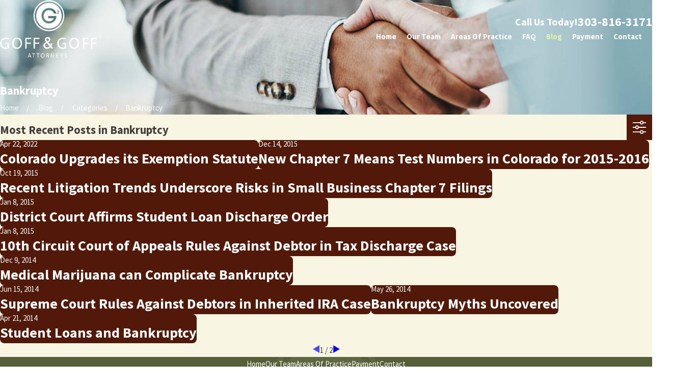

--- FILE ---
content_type: text/css
request_url: https://www.goff-law.com/cms/includes/pybundnci4j.2412171244524.css
body_size: 14144
content:
:root{--full:100%;--half:50%;--third:33.333%;--fourth:25%;--fifth:20%;--sixth:16.666%;--seventh:14.285%;--two-thirds:66.666%;--three-fourths:75%;--three-8ths:37.5%;--five-8ths:62.5%;--four-fifths:80%;--lt-ptrn-bg:url("/assets/patterns/1.jpg");--lt-ptrn-o:0.1;--lt-ptrn-blnd:normal;--dk-ptrn-bg:url("/assets/patterns/1.jpg");--dk-ptrn-o:0.25;--dk-ptrn-blnd:normal;--lt-inr-ptrn-bg:url("/assets/patterns/1.jpg");--lt-inr-ptrn-o:0.1;--lt-inr-ptrn-blnd:normal;--dk-inr-ptrn-bg:url("/assets/patterns/1.jpg");--dk-inr-ptrn-o:0.2;--dk-inr-ptrn-blnd:normal;--alt-inr-ptrn-bg:url("/assets/patterns/1.jpg");--alt-inr-ptrn-o:0.1;--alt-inr-ptrn-blnd:normal;--min-fnt-s:0.938rem;--max-fnt-s:1rem;--clp-rng-1:0.7520rem;--clp-rng-2:0.7936vw;--clp-rng:calc(var(--clp-rng-1) + var(--clp-rng-2) );--mn_wth:clamp(var(--mn_min), var(--mn-f), var(--mn_max));}html{font-size:clamp(var(--min-fnt-s), var(--clp-rng), var(--max-fnt-s));-webkit-tap-highlight-color:transparent;-webkit-font-smoothing:antialiased;-webkit-text-size-adjust:100%;scroll-behavior:smooth;}html.x1 body{font-size:1.5rem;}html.x2 body{font-size:2rem;}*,*:before,*:after{box-sizing:border-box;}.ninja,html[data-flr="0"] [class*="flr_"],.no-flr [class*="flr_"]{display:none !important;}body{font-size:100%;margin:0;}ol,ul{list-style:none;padding:0;margin:0;}sup{font-size:.5em;}a[href^=tel]{cursor:default;}address{font-style:normal;}img{max-width:100%;}figure,blockquote{margin:0;}video{display:block;width:100%;}video[poster]{object-fit:cover;}iframe.yt-plyr{width:100%;height:100%;}.rlt{position:relative;}.abs{position:absolute;top:50%;left:50%;transform:translate(-50%, -50%);}.blk{display:block;}.nln-blk{display:inline-block;}.hd{display:none;}.hdn{overflow:hidden;}.dk-bg.blk-bg{background-color:#000000;}.psu-bfr,.psu-aft,.bg-bx{z-index:1;position:relative;}.psu-bfr::before,.psu-aft::after,.bg-bx::before,.bg-bx.bg-pattern::after{content:'';position:absolute;width:100%;height:100%;top:0;left:0;z-index:-1;pointer-events:none;}.bg-image .bg-bx::before,.bg-inset .bg-bx::before{opacity:var(--bg-bx-o);}.m-ato{margin-left:auto;margin-right:auto;display:block;}.disabled,[disabled]{pointer-events:none;opacity:.7;}[aria-hidden="true"]{visibility:hidden;}section header:empty{display:none;}.blk-hdr > [class*="flr"]:only-child{display:none;}fieldset{min-inline-size:auto;}fieldset li.w-ato{width:auto !important;}div > br:only-child,header > br:only-child{display:none;}[data-role="btn"]{cursor:pointer;}svg{height:1em;width:1em;fill:currentColor;}svg [style*="stroke-width"],svg [stroke-width]{stroke:currentColor;}svg [style*="stroke-width"]:not([fill]),svg [stroke-width]:not([fill]){fill:none;}.no-transitions body *,.no-transitions body *:before,.no-transitions body *:after{transition:none !important;}@media(prefers-reduced-motion: reduce){body *,body *:before,body *:after{transition:none !important;}}.loading:where(picture,img,video,source){filter:blur(3px);opacity:0;transition:none;}img,video,source,picture{filter:blur(0px);transition:filter var(--g-trn-sp) var(--g-trn-tf) .3s, opacity var(--g-trn-sp) var(--g-trn-tf) .3s;opacity:1;}img[data-parallax],video[data-parallax],source[data-parallax]{transition:none;}svg use{opacity:0;}svg *{pointer-events:none;}svg use:empty{display:none;}section:not(.vsbl){position:relative;overflow:hidden;}[class*="mn_"]{width:100%;max-width:var(--mn_wth);margin:0 auto;position:relative;}[class*="sw-"],[class*='flx-at-'][class*="sw-"]{display:none;}[class*="hd-"]{display:block;}h1,h2,h3,h4,h5,h6{margin:0;}h1 > :where(b,strong),section header > *:first-child:not(a) > :where(b,strong){display:inline-block;}section header > *:first-child + :where(p,h2,h3,h4,h5,strong){margin-top:var(--g-cnt-ttl-ttl-m);}.cnt-stl h1{margin-bottom:var(--g-cnt-ttl-ttl-m);}.cnt-stl :where(h2,h3,h4,h5,h6){margin-top:var(--g-cnt-cnt-ttl-m);margin-bottom:var(--g-cnt-ttl-cnt-m);}.cnt-stl h1 + :where(h2,h3,h4),.cnt-stl h2 + :where(h3,h4){margin-top:var(--g-cnt-ttl-ttl-m);}a{text-decoration:none;transition:color var(--g-trn-sp) var(--g-trn-tf) 0s;}button{border:none;font-family:inherit;font-size:inherit;line-height:inherit;outline:none;cursor:pointer;margin:0;padding:0;background-color:transparent;}.dk-lg,.lt-lg{display:none;}.lt-bg .dk-lg{display:block;}.dk-bg .lt-lg{display:block;}img{display:block;}picture{display:block;position:relative;}picture img{width:100%;}picture img[src*=".jpg"],picture img[src*=".webp"],picture img.static-map{object-fit:cover;}picture img[src*=".png"]:not(.static-map),picture img[src*=".webp"].png{object-fit:contain;}[class*="pd-h-"]{width:100%;}[class*="pd-h-"]::after{content:'';display:block;width:100%;}.img{position:relative;}.img img{position:absolute;width:100%;height:100%;left:0;top:0;}.img-bg{position:absolute;left:0;top:0;width:100%;height:100%;overflow:hidden;pointer-events:none;}.img-bg img{position:relative;left:50%;top:50%;width:auto;height:auto;min-width:calc(100% + 2px);min-height:calc(100% + 2px);transform:translate(-50%,-50%);pointer-events:none;}.bg-image > .img-bg img,.img-bg.ovrly img{opacity:var(--img-bg-o, 1);}.mstg.bg-image > .img-bg img,.mstg .img-bg.ovrly img{opacity:var(--mstg-img-bg-o, var(--img-bg-o, 1));}.bnr.bg-image > .img-bg img,.bnr .img-bg.ovrly img{opacity:var(--bnr-img-bg-o, var(--img-bg-o, 1));}aside:not(.bg-image) > .img-bg,section:not(.bg-image) > .img-bg{display:none;}.bg-image.bg-pattern > picture.img-bg{background-color:inherit;}.lt-bg.bg-image.bg-pattern > picture.img-bg{opacity:var(--lt-ptrn-o);background-image:var(--lt-ptrn-bg);background-blend-mode:var(--lt-ptrn-blnd);}.dk-bg.bg-image.bg-pattern > picture.img-bg{opacity:var(--dk-ptrn-o);background-image:var(--dk-ptrn-bg);background-blend-mode:var(--dk-ptrn-blnd);}.bg-image.bg-pattern > picture.img-bg img{display:none;}.bg-bx.bg-pattern::after{opacity:var(--lt-inr-ptrn-o);background-image:var(--lt-inr-ptrn-bg);mix-blend-mode:var(--lt-inr-ptrn-blnd);}.bg-bx.alt-bg.bg-pattern::after{opacity:var(--alt-inr-ptrn-o);background-image:var(--alt-inr-ptrn-bg);background-blend-mode:var(--alt-inr-ptrn-blnd);}.dk-bg .lk-bg.bg-pattern::after,.lt-bg .ulk-bg.bg-pattern::after{opacity:var(--dk-inr-ptrn-o);background-image:var(--dk-inr-ptrn-bg);background-blend-mode:var(--dk-inr-ptrn-blnd);}.so-lk svg{font-size:var(--so-i-s);}.py-lk svg{font-size:var(--py-i-s);}.cnt-stl > *:first-child{margin-top:0;}.cnt-stl > *:last-child{margin-bottom:0;}.cnt-stl figure.image{margin:var(--g-cnt-full-img-m) auto;}.cnt-stl img:is(.media-right,.media-left){margin-bottom:1rem;}.cnt-stl .media-small{width:25%;}.cnt-stl .media-medium{width:50%;}.cnt-stl .media-large{width:100%;}[class*="ta_"]{text-align:center;}img[class*="ta_"],svg[class*="ta_"]{margin-left:auto;margin-right:auto;}@media screen and (min-width:700px){:root{--min-fnt-s:1rem;--max-fnt-s:1.063rem;--clp-rng-1:0.5590rem;--clp-rng-2:1.0080vw;}.sw-700[class*="flx-at-700"]{display:flex;}.sw-700:not([class*="flx-at-700"]){display:block;}.hd-700{display:none !important;}.ta_l-700{text-align:left;}.ta_r-700{text-align:right;}svg.ta_r-700,img.ta_r-700{margin-left:auto;margin-right:0;}svg.ta_l-700,img.ta_l-700{margin-right:auto;margin-left:0;}}@media screen and (min-width:1280px){:root{--min-fnt-s:0.938rem;--max-fnt-s:1.063rem;--clp-rng-1:0.2107rem;--clp-rng-2:0.9091vw;--mn_min:60%;--mn_wth:var(--mn_max);}.mn_wd{max-width:clamp(var(--mn_min), var(--mn-w), var(--mn_max));}.mn_tn{max-width:clamp(var(--mn_min), var(--mn-t), var(--mn_max));}.sw-1280[class*="flx-at-1280"]{display:flex;}.sw-1280:not([class*="flx-at-1280"]){display:block;}.hd-1280{display:none;}.ta_l-1280{text-align:left;}.ta_r-1280{text-align:right;}svg.ta_r-1280,img.ta_r-1280{margin-left:auto;margin-right:0;}svg.ta_l-1280,img.ta_l-1280{margin-right:auto;margin-left:0;}.sd-zn > * + *,.cnt-zn > * + *{margin-top:calc(var(--sp-vm-clc) * 1.6);}.cnt-stl :is(.media-right,figure.image-style-side){float:right;margin-left:1rem;margin-top:0;max-width:50%;}.cnt-stl .media-left{float:left;margin-right:1rem;}}@media screen and (min-width:1500px){:root{--min-fnt-s:1rem;--max-fnt-s:1.063rem;--clp-rng-1:0.0550rem;--clp-rng-2:1.0080vw;}}@media screen and (min-width:1920px){:root{--min-fnt-s:1.125rem;--max-fnt-s:1.375rem;--clp-rng-1:-0.3295rem;--clp-rng-2:1.2121vw;}html body{margin:0 auto;}.sw-1920[class*="flx-"]{display:flex;}.sw-1920:not([class*="flx-"]){display:block;}.ta_l-1920{text-align:left;}.ta_r-1920{text-align:right;}svg.ta_r-1920,img.ta_r-1920{margin-left:auto;margin-right:0;}}@media screen and (max-width:1279px){.cms-content .hdr nav.nv{transform:translateX(0);opacity:1;}section.full-mbl{padding-top:0;padding-bottom:0;}section.full-mbl .mbl-fx{padding-top:var(--sp-vp-mmc);padding-bottom:var(--sp-vp-mmc);}section.full-mbl .full-mbl:not(.bg-bx),section.full-mbl .full-mbl.bg-bx::before,section.full-mbl .full-mbl.bg-bx.bg-pattern::after{width:calc(100vw + 1px);left:50%;transform:translateX(-50%);}section.full-mbl .full-mbl > [class*="pd_h"]{padding-left:0;padding-right:0;}section.full-mbl picture.full-mbl > img{position:relative;left:50%;transform:translateX(-50%);width:calc(100vw + 1px) !important;max-width:none;}section.full-mbl picture.full-mbl.img-bg > img{transform:translate(-50%,-50%);}[class*="flx"].ta_l-1280,.ta_l-1280 [class*="flx"],[class*="flx"].ta_r-1280,.ta_r-1280 [class*="flx"]{justify-content:center;}.cnt-stl figure.image img,.cnt-stl img[class*="media-"]{width:100%;}}@media screen and (max-width:699px){[class*="flx"].ta_l-700,.ta_l-700 [class*="flx"],[class*="flx"].ta_r-700,.ta_r-700 [class*="flx"]{justify-content:center;}}
.bdr_a{border-width:var(--bdr-w);border-style:var(--bdr-stl);}.bdr_tp{border-top-width:var(--bdr-w);border-top-style:var(--bdr-stl);}.bdr_bt{border-bottom-width:var(--bdr-w);border-bottom-style:var(--bdr-stl);}.bdr_lt{border-left-width:var(--bdr-w);border-left-style:var(--bdr-stl);}.bdr_rt{border-right-width:var(--bdr-w);border-right-style:var(--bdr-stl);}.lt-bg [class*="bdr_"],.dk-bg .bg-bx.ulk-bg [class*="bdr_"]{border-color:var(--bdr-clr-dk);}.dk-bg [class*="bdr_"],.lt-bg .bg-bx.ulk-bg [class*="bdr_"]{border-color:var(--bdr-clr-lt);}
:root{--bdr-rds:1rem;--bdr-itm-mtp:0.5;--bdr-bl-rds:1;--bdr-br-rds:1;--bdr-tl-rds:1;--bdr-tr-rds:1;--bdr-tr-rds-clc:calc(var(--bdr-rds) * var(--bdr-tr-rds) );--bdr-bl-rds-clc:calc(var(--bdr-rds) * var(--bdr-bl-rds) );--bdr-tl-rds-clc:calc(var(--bdr-rds) * var(--bdr-tl-rds) );--bdr-br-rds-clc:calc(var(--bdr-rds) * var(--bdr-br-rds) );}.bdr-rds{overflow:hidden;border-radius:calc( var(--bdr-tl-rds-clc) * var(--bdr-itm-mtp)) calc( var(--bdr-tr-rds-clc) * var(--bdr-itm-mtp)) calc( var(--bdr-br-rds-clc) * var(--bdr-itm-mtp)) calc( var(--bdr-bl-rds-clc) * var(--bdr-itm-mtp));}@media screen and (min-width:1280px){.bg-bx::before{border-radius:inherit;}.bdr-rds-dsk{border-radius:var(--bdr-tl-rds-clc) var(--bdr-tr-rds-clc) var(--bdr-br-rds-clc) var(--bdr-bl-rds-clc);overflow:hidden;}}
.bx-sdw{box-shadow:var(--bx-sdw-x) var(--bx-sdw-y) var(--bx-sdw-blr) rgba(0,0,0,var(--bx-sdw-o));}@media screen and (min-width:1280px){.bg-bx.bx-sdw-dsk,.bx-sdw-dsk:not([src*=".png"]){box-shadow:var(--bx-sdw-dsk-x) var(--bx-sdw-dsk-y) var(--bx-sdw-dsk-blr) rgba(0,0,0,var(--bx-sdw-dsk-o));}}
:root{--hlt-bdr-w:10px;}.cnt-stl .txt-hlt:not(:first-child){margin-top:var(--sp-vm-clc);}.cnt-stl .txt-hlt:not(:last-child){margin-bottom:var(--sp-vm-clc);}.cnt-stl .txt-hlt.bdr_lt{border-left-width:var(--hlt-bdr-w);}.cnt-stl .txt-hlt.bdr_tp{border-top-width:var(--hlt-bdr-w);}.cnt-stl .txt-hlt.bdr_bt{border-bottom-width:var(--hlt-bdr-w);}.cnt-stl ul{list-style-type:none;margin:1em 0;padding:0;}.cnt-stl ol{list-style-type:decimal;margin:1em 0;padding:0 0 0 1.5em;}.cnt-stl ol ol,.cnt-stl ul ul{margin-top:.25em;margin-bottom:0;}.cnt-stl ul li{position:relative;padding:.1em 0 .1em 1.5em;}.cnt-stl :not(.spl-lst) :is(ul,ol):not(.el-tab-box) li + li{margin-top:.3em;}.cnt-stl .spl-lst li{margin-top:.5em;}.cnt-stl ul li::before{content:'';position:absolute;top:.55rem;left:0;width:0.5em;height:0.5em;border-radius:50%;background-color:var(--buttons);}.cnt-stl ol li{position:relative;padding:.1em 0;}.cnt-stl ol:not(.spl-lst) li + li{margin-top:0.3em;}.cms-content .bnr if[p-hide="true"]:not([field*="Button"]):not([field*="SubTitle"]):not([field*="TagLine"]){display:none;}.cms-content app-component[p-visible="false"]{display:none;}@media screen and (min-width:700px){.cnt-stl .spl-lst > ul,.cnt-stl .spl-lst > ol{display:flex;flex-wrap:wrap;justify-content:space-between;}.cnt-stl .spl-lst li{width:47%;}}
:root{--flr-bx-w:100;--flr-bx-w-mbl:75;--flr-bx-h:15;--flr-bx-h-mbl:( var(--flr-bx-h) * ( var(--flr-bx-w-mbl) / var(--flr-bx-w) ) );--flr-mrg-tp:0;--flr-mrg-bt:1rem;--flr-bx-w-clc:calc((var(--flr-bx-w-mbl) * 1px) + (var(--flr-bx-w) - var(--flr-bx-w-mbl)) * ((100vw - 320px) / (1920 - 320)));--flr-bx-h-clc:calc((var(--flr-bx-h-mbl) * 1px) + (var(--flr-bx-h) - var(--flr-bx-h-mbl)) * ((100vw - 320px) / (1920 - 320)));}.flr_hd{width:var(--flr-bx-w-clc);height:var(--flr-bx-h-clc);overflow:hidden;line-height:1;margin-top:var(--flr-mrg-tp);margin-bottom:var(--flr-mrg-bt);}[class*="ta_"] .flr_hd,.flr_hd[class*="ta_"]{margin-left:auto;margin-right:auto;}.flr_hd > svg{font-size:var(--flr-bx-w-clc);}@media screen and (min-width:700px){.flr_hd.ta_r-700,.ta_r-700 .flr_hd{margin-left:auto;margin-right:0;}.flr_hd.ta_l-700,.ta_l-700 .flr_hd{margin-right:auto;margin-left:0;}}@media screen and (min-width:1280px){.flr_hd.ta_r-1280,.ta_r-1280 .flr_hd{margin-left:auto;margin-right:0;}.flr_hd.ta_l-1280,.ta_l-1280 .flr_hd{margin-right:auto;margin-left:0;}}
:root{--anm-trn-sp:1s;--anm-trn-tf:ease;--anm-trn-dly:0s;--anm-trn-seq-dly:0.2s;--anm-trn-lst-dly:0.1s;}.loading.ui-repeater{position:relative;}.loading.ui-repeater > fieldset,.loading.ui-repeater > div{opacity:.5;transition:opacity .25s ease 0s;}.loading.ui-repeater::before,.loading.ui-repeater::after{content:' ';position:absolute;top:calc(50% - 30px);left:calc(50% - 30px);width:60px;height:60px;z-index:50;opacity:.6;background-color:var(--buttons);}.loading.ui-repeater::before{animation:rotate-left 1s ease infinite;}.loading.ui-repeater::after{animation:rotate-right 1s ease infinite;}[data-parallax-item="true"]{transition:1s cubic-bezier(0.14, 0.59, 0.69, 1.11) 0s !important;}@keyframes rotate-left{0%{transform:rotate(0deg);}100%{transform:rotate(-90deg);}}@keyframes rotate-right{0%{transform:rotate(0deg);}100%{transform:rotate(90deg);}}@media screen and (min-width:1280px){.anm_fl,.anm_hlf-l,.anm_hlf-r,.anm_seq-itm > *,.anm_seq-lst > li,.anm_seq-itm-sp > *{opacity:0;transition:opacity var(--anm-trn-sp) var(--anm-trn-tf) var(--anm-trn-dly), transform var(--anm-trn-sp) var(--anm-trn-tf) var(--anm-trn-dly);}.anm_fl,.anm_seq-itm > *{transform:translateY(2rem);}.anm_hlf-l,.anm_seq-itm-sp > *,.f_rev > .anm_hlf-r{transform:translateX(-2rem);}.anm_hlf-r,.anm_seq-lst > li,.f_rev > .anm_hlf-l{transform:translateX(2rem);}.anm .anm_fl,.anm .anm_hlf-l,.anm .anm_hlf-r,.anm .anm_seq-itm > *,.anm .anm_seq-itm-sp > *,.anm .anm_seq-lst > li{opacity:1;transform:none;}.anm_hlf-r{transition-delay:calc(var(--anm-trn-dly) + var(--anm-trn-seq-dly));}[class*="anm_seq-itm"] > *:first-child{transition-delay:calc(var(--anm-trn-dly) + var(--anm-trn-seq-dly));}[class*="anm_seq-itm"] > *:nth-child(2){transition-delay:calc(var(--anm-trn-dly) + (var(--anm-trn-seq-dly) * 2));}[class*="anm_seq-itm"] > *:nth-child(3){transition-delay:calc(var(--anm-trn-dly) + (var(--anm-trn-seq-dly) * 3));}[class*="anm_seq-itm"] > *:nth-child(4){transition-delay:calc(var(--anm-trn-dly) + (var(--anm-trn-seq-dly) * 4));}[class*="anm_seq-itm"] > *:nth-child(5){transition-delay:calc(var(--anm-trn-dly) + (var(--anm-trn-seq-dly) * 5));}.anm_seq-lst > li:first-child{transition-delay:calc(var(--anm-trn-dly) + var(--anm-trn-lst-dly));}.anm_seq-lst > li:nth-child(2){transition-delay:calc(var(--anm-trn-dly) + (var(--anm-trn-lst-dly) * 2));}.anm_seq-lst > li:nth-child(3){transition-delay:calc(var(--anm-trn-dly) + (var(--anm-trn-lst-dly) * 3));}.anm_seq-lst > li:nth-child(4){transition-delay:calc(var(--anm-trn-dly) + (var(--anm-trn-lst-dly) * 4));}.anm_seq-lst > li:nth-child(5){transition-delay:calc(var(--anm-trn-dly) + (var(--anm-trn-lst-dly) * 5));}.anm_seq-lst > li:nth-child(6){transition-delay:calc(var(--anm-trn-dly) + (var(--anm-trn-lst-dly) * 6));}.anm_seq-lst > li:nth-child(7){transition-delay:calc(var(--anm-trn-dly) + (var(--anm-trn-lst-dly) * 7));}.anm_seq-lst > li:nth-child(8){transition-delay:calc(var(--anm-trn-dly) + (var(--anm-trn-lst-dly) * 8));}.anm_seq-lst > li:nth-child(9){transition-delay:calc(var(--anm-trn-dly) + (var(--anm-trn-lst-dly) * 9));}.anm_seq-lst > li:nth-child(10){transition-delay:calc(var(--anm-trn-dly) + (var(--anm-trn-lst-dly) * 10));}.anm_seq-lst > li:nth-child(11){transition-delay:calc(var(--anm-trn-dly) + (var(--anm-trn-lst-dly) * 11));}.anm_seq-lst > li:nth-child(12){transition-delay:calc(var(--anm-trn-dly) + (var(--anm-trn-lst-dly) * 12));}.anm_seq-lst > li:nth-child(13){transition-delay:calc(var(--anm-trn-dly) + (var(--anm-trn-lst-dly) * 13));}.anm_seq-lst > li:nth-child(14){transition-delay:calc(var(--anm-trn-dly) + (var(--anm-trn-lst-dly) * 14));}.anm_seq-lst > li:nth-child(15){transition-delay:calc(var(--anm-trn-dly) + (var(--anm-trn-lst-dly) * 15));}.anm_seq-lst > li:nth-child(16){transition-delay:calc(var(--anm-trn-dly) + (var(--anm-trn-lst-dly) * 16));}.anm_seq-lst > li:nth-child(17){transition-delay:calc(var(--anm-trn-dly) + (var(--anm-trn-lst-dly) * 17));}.anm_seq-lst > li:nth-child(18){transition-delay:calc(var(--anm-trn-dly) + (var(--anm-trn-lst-dly) * 18));}.anm_seq-lst > li:nth-child(19){transition-delay:calc(var(--anm-trn-dly) + (var(--anm-trn-lst-dly) * 19));}.anm_seq-lst > li:nth-child(20){transition-delay:calc(var(--anm-trn-dly) + (var(--anm-trn-lst-dly) * 20));}.anm_seq-lst > li:nth-child(21){transition-delay:calc(var(--anm-trn-dly) + (var(--anm-trn-lst-dly) * 21));}.anm_seq-lst > li:nth-child(22){transition-delay:calc(var(--anm-trn-dly) + (var(--anm-trn-lst-dly) * 22));}.anm_seq-lst > li:nth-child(23){transition-delay:calc(var(--anm-trn-dly) + (var(--anm-trn-lst-dly) * 23));}.anm_seq-lst > li:nth-child(24){transition-delay:calc(var(--anm-trn-dly) + (var(--anm-trn-lst-dly) * 24));}.anm_seq-lst > li:nth-child(25){transition-delay:calc(var(--anm-trn-dly) + (var(--anm-trn-lst-dly) * 25));}.anm_seq-lst > li:nth-child(26){transition-delay:calc(var(--anm-trn-dly) + (var(--anm-trn-lst-dly) * 26));}.anm_seq-lst > li:nth-child(27){transition-delay:calc(var(--anm-trn-dly) + (var(--anm-trn-lst-dly) * 27));}.anm_seq-lst > li:nth-child(28){transition-delay:calc(var(--anm-trn-dly) + (var(--anm-trn-lst-dly) * 28));}.anm_seq-lst > li:nth-child(29){transition-delay:calc(var(--anm-trn-dly) + (var(--anm-trn-lst-dly) * 29));}.anm_seq-lst > li:nth-child(30){transition-delay:calc(var(--anm-trn-dly) + (var(--anm-trn-lst-dly) * 30));}}
fieldset{border:none;padding:0;margin:0;}fieldset legend{padding:0;}fieldset > ul li{width:100%;padding-left:0;padding-right:0;position:relative;font-size:inherit;}fieldset li.full{width:100% !important;}fieldset li label{display:block;font-size:1rem;text-align:left;transition:color var(--g-trn-sp) var(--g-trn-tf) 0s;}input,textarea,select{border:0;width:100%;height:100%;outline:none;color:inherit;font-size:inherit;font-weight:normal;font-family:inherit;line-height:inherit;text-transform:none;background-color:transparent;line-height:var(--fnt-frm-lh);padding-top:0.5rem;}select,.input-text,input[type='search']{appearance:none;}textarea{resize:none;overflow:auto;}:invalid,input:invalid{box-shadow:none;}.inp-mrk,.input-text{position:relative;}.inp-mrk .input-text{width:auto;}.input-text{width:100%;font-size:100%;text-align:left;padding:0;border-width:var(--frm-bdr-w);border-style:var(--frm-bdr-stl);border-radius:var(--frm-bdr-rds);background-clip:padding-box !important;transition:border-color var(--g-trn-sp) var(--g-trn-tf) 0s;border-left:none;border-right:none;border-top:none;}li.msg textarea{min-height:4.5rem;}.sel svg{right:.5rem;position:absolute;pointer-events:none;color:var(--buttons);}.input-text select{padding-right:1rem;}.dk-bg .input-text select option,.lt-bg .bg-bx.ulk-bg .input-text select option,.lt-bg .bg-bx.alt-bg .input-text select option{background-color:var(--inner-bg-alt);}.lt-bg .input-text select option,.dk-bg .bg-bx.ulk-bg .input-text select option{background-color:var(--main-bg);}.inp-mrk .input-text{border:0;padding:0;}.inp-mrk  input[type=radio],.inp-mrk  input[type=checkbox]{position:absolute;opacity:0;top:0;left:0;margin:0;padding:0;cursor:pointer;-webkit-appearance:none;z-index:3;}.inp-mrk  label{user-select:none;-moz-user-select:none;-ms-user-select:none;}.inp-mrk  label.toggle,.inp-mrk  label.replace{flex:0 0 auto;cursor:pointer;}.inp-mrk  label.replace{margin:0;width:1.5em;height:1.5em;border-width:1px;position:relative;border-style:solid;transition:border-color var(--g-trn-sp) var(--g-trn-tf) 0s;}.inp-mrk  [type=radio] + label.replace{border-radius:50%;}.inp-mrk  label.replace:before{content:'';top:4px;left:4px;right:4px;bottom:4px;opacity:0;position:absolute;transform:scale(.7);transition:background-color var(--g-trn-sp) var(--g-trn-tf) 0s, transform var(--g-trn-sp) var(--g-trn-tf) 0s, opacity var(--g-trn-sp) var(--g-trn-tf) 0s;}.inp-mrk  [type=radio] + label.replace:before{border-radius:50%;}.inp-mrk  input:checked + label.replace:before{opacity:1;transform:none;}.inp-mrk  label.replace + label,.inp-mrk  label.toggle + label{margin:0;line-height:1.55;position:relative;padding-left:.625em;}.validation{right:0;top:100%;opacity:0;z-index:2;display:block;font-size:.8em;padding:.5em 1em;position:absolute;visibility:hidden;white-space:nowrap;transition:opacity var(--g-trn-sp) var(--g-trn-tf) 0s, visibility 0s var(--g-trn-tf) 0s;}.invalid[data-validity="valueMissing"] .validation[data-type="valueMissing"],.invalid[data-validity="patternMismatch"] .validation[data-type="typeMismatch"],.filled.invalid[data-validity="typeMismatch"] .validation[data-type="typeMismatch"]{opacity:1;visibility:visible;}.lt-bg .validation,.dk-bg .validation{color:var(--main-bg);background:rgba(0,0,0,0.8);}html:not(.cms-content) .ui-conditional-panel:not(.active){display:none;visibility:hidden;}@media screen and (min-width:1025px){.sel svg{bottom:.6rem;}}@media screen and (max-width:1024px){.sel svg{top:50%;transform:translateY(-50%);}}
.hvr_op-itm.itm,.hvr_op-itm .itm{opacity:1;}.hvr_op-in .itm.abs{position:absolute;width:100%;height:100%;top:0;left:0;}.hvr_op-in .itm{opacity:0;visibility:hidden;transition:opacity var(--g-trn-sp) var(--g-trn-tf) 0s, visibility 0s var(--g-trn-tf) var(--g-trn-sp), transform var(--g-trn-sp) var(--g-trn-tf) 0s;}.hvr_scl-itm .itm,.hvr_scl-itm.itm{transform:none;transform-origin:center;transition:transform var(--g-trn-sp) var(--g-trn-tf) 0s;}.bg-bx.btn-clr-hvr::before{transition:background-color var(--g-trn-sp) var(--g-trn-tf) 0s;}.btn-clr-hvr *{transition:color var(--g-trn-sp) var(--g-trn-tf) 0s;}.bg-bx.btn-clr-hvr .img-bg{opacity:var(--btn-clr-img-bg-o);}@media screen and (min-width:1025px){.hvr_op-in:hover .itm,.hvr_op-in:focus .itm{opacity:1;visibility:visible;transform:none !important;transition:opacity var(--g-trn-sp) var(--g-trn-tf) 0s, visibility 0s var(--g-trn-tf) 0s, transform var(--g-trn-sp) var(--g-trn-tf) 0s;}.hvr_op-itm.itm:hover,.hvr_op-itm.itm:focus,.hvr_op-itm:hover .itm,.hvr_op-itm:focus .itm{opacity:.55;}.hvr_scl-itm.itm:hover,.hvr_scl-itm.itm:focus,.hvr_scl-itm:hover .itm,.hvr_scl-itm:focus .itm{transform:scale(1.05,1.05);}}
:root{--valid-color:#8AC74C;--invalid-color:#F34039;--highlight-color:#0066EE;}.btn-clr{transition:background-color var(--btn-trn-sp) var(--btn-trn-tf) 0s, color var(--btn-trn-sp) var(--btn-trn-tf) 0s;}.btn-clr-hvr,.btn-clr-hvr [class*="fnt_"]{transition:background-color var(--g-trn-sp) var(--g-trn-tf) 0s, color var(--g-trn-sp) var(--g-trn-tf) 0s;}.lt-bg .btn-clr,.dk-bg .bg-bx.ulk-bg .btn-clr,.dk-bg .btn-clr,.lt-bg .bg-bx.ulk-bg .btn-clr,.lt-bg .bg-bx.alt-bg .btn-clr,.lt-bg .btn-clr.no-hvr,.dk-bg .bg-bx.ulk-bg .btn-clr.no-hvr,.dk-bg .btn-clr.no-hvr,.lt-bg .bg-bx.ulk-bg .btn-clr.no-hvr,.lt-bg .bg-bx.alt-bg .btn-clr.no-hvr{background-color:var(--buttons);color:var(--text-alt);}.lt-bg{background-color:var(--main-bg);color:var(--text);}.dk-bg{background-color:var(--main-bg-alt);color:var(--text-alt);}.lt-bg .bg-bx.ulk-bg,.dk-bg .bg-bx.lk-bg{color:var(--text-alt);}.lt-bg .bg-bx.lk-bg,.dk-bg .bg-bx.ulk-bg{color:var(--text);}.sd-zn .lt-bg,.cnt-zn .lt-bg,.lt-bg .bg-bx.lk-bg::before,.dk-bg .bg-bx.ulk-bg::before{background-color:var(--inner-bg);}.dk-bg .bg-bx.lk-bg::before,.lt-bg .bg-bx.ulk-bg::before{background-color:var(--inner-bg-alt);}.lt-bg.transparent-bg,.dk-bg.transparent-bg{background-color:transparent;box-shadow:none;}.dk-bg .bg-bx.btn-bg::before,.lt-bg .bg-bx.btn-bg::before,.dk-bg .bg-bx.alt-bg::before,.lt-bg .bg-bx.alt-bg::before{background-color:var(--accent);}.lt-bg .bg-bx:where(.ulk-bg,.btn-bg,.alt-bg){color:var(--text-alt);}.lt-bg.alt-bg{background-color:var(--inner-bg);}.dk-bg.alt-bg{background-color:var(--inner-bg-alt);}.lt-bg.alt-bg .bg-bx.lk-bg:not(.alt-bg)::before{background-color:var(--main-bg);}.dk-bg.alt-bg .bg-bx.lk-bg:not(.alt-bg)::before{background-color:var(--main-bg-alt);}.lt-bg .bg-bx.lk-bg.alt-bg,.dk-bg .bg-bx.ulk-bg.alt-bg,.lt-bg .bg-bx.ulk-bg.alt-bg,.dk-bg .bg-bx.lk-bg.alt-bg{color:var(--text-alt);}.lt-bg .bg-bx.lk-bg.alt-bg::before,.dk-bg .bg-bx.ulk-bg.alt-bg::before{background-color:var(--buttons);}.lt-bg .bg-bx.ulk-bg.alt-bg::before,.dk-bg .bg-bx.lk-bg.alt-bg::before{background-color:var(--buttons);}.lt-bg .txt-hlt[class*="bdr_"],.dk-bg .bg-bx.ulk-bg .txt-hlt[class*="bdr_"]{border-color:var(--buttons);}.dk-bg .txt-hlt[class*="bdr_"],.lt-bg .bg-bx.ulk-bg .txt-hlt[class*="bdr_"],.lt-bg .bg-bx.alt-bg .txt-hlt[class*="bdr_"]{border-color:var(--buttons);}.lt-bg a,.dk-bg .bg-bx:where(.ulk-bg) a{color:var(--link);}.lt-bg a.clr-swp,.dk-bg .bg-bx.ulk-bg a.clr-swp{color:var(--text);}.lt-bg a.clr-swp.selected,.dk-bg .bg-bx.ulk-bg a.clr-swp.selected,.lt-bg .selected > a.clr-swp,.dk-bg .bg-bx.ulk-bg .selected > a.clr-swp{color:var(--link);}.lt-bg li.active > a.clr-swp,.dk-bg .bg-bx.ulk-bg li.active > a.clr-swp{color:var(--link);}.lt-bg a[href^=tel]:not([class*="btn"]),.dk-bg .bg-bx.ulk-bg a[href^=tel]:not([class*="btn"]){color:var(--lt-fnt-phn);}.lt-bg .btn-clr.active,.dk-bg .bg-bx.ulk-bg .btn-clr.active{background-color:var(--main-bg-alt);color:var(--text-alt);}.dk-bg a,.lt-bg .bg-bx:where(.ulk-bg) a{color:var(--link-alt);}.dk-bg a.clr-swp,.lt-bg .bg-bx.ulk-bg a.clr-swp,.lt-bg .bg-bx.alt-bg a.clr-swp{color:var(--text-alt);}.dk-bg a.clr-swp.selected,.lt-bg .bg-bx.ulk-bg a.clr-swp.selected,.lt-bg .bg-bx.alt-bg a.clr-swp.selected,.dk-bg .selected > a.clr-swp,.lt-bg .bg-bx.ulk-bg .selected > a.clr-swp,.lt-bg .bg-bx.alt-bg .selected > a.clr-swp{color:var(--link-alt);}.dk-bg li.active > a.clr-swp,.lt-bg .bg-bx.ulk-bg li.active > a.clr-swp,.lt-bg .bg-bx.alt-bg li.active > a.clr-swp{color:var(--link-alt);}.dk-bg a[href^=tel]:not([class*="btn"]),.lt-bg .bg-bx.ulk-bg a[href^=tel]:not([class*="btn"]),.lt-bg .bg-bx.alt-bg a[href^=tel]:not([class*="btn"]){color:var(--dk-fnt-phn);}.dk-bg .btn-clr.active,.lt-bg .bg-bx.ulk-bg .btn-clr.active,.lt-bg .bg-bx.alt-bg .btn-clr.active{background-color:var(--inner-bg);color:var(--text);}.active.bg-bx.btn-clr-hvr,a.active .bg-bx.btn-clr-hvr,.active.bg-bx.btn-clr-hvr::before,a.active .bg-bx.btn-clr-hvr::before{background-color:var(--buttons) !important;color:var(--text-alt) !important;}.active.bg-bx.btn-clr-hvr *,a.active .bg-bx.btn-clr-hvr *{color:var(--text-alt) !important;}.lt-bg .flr_hd,.dk-bg .bg-bx.ulk-bg .flr_hd{color:var(--lt-flr-hdr-clr);}.dk-bg .flr_hd,.lt-bg .bg-bx.ulk-bg .flr_hd,.lt-bg .bg-bx.alt-bg .flr_hd{color:var(--dk-flr-hdr-clr);}.lt-bg .fnt_tc-big,.dk-bg .bg-bx.ulk-bg .fnt_tc-big{color:var(--lt-fnt-tc-big);}.lt-bg .fnt_tc-sb,.dk-bg .bg-bx.ulk-bg .fnt_tc-sb{color:var(--lt-fnt-tc-sb);}.lt-bg .fnt_tc-co,.dk-bg .bg-bx.ulk-bg .fnt_tc-co{color:var(--lt-fnt-tc-co);}.lt-bg :where(h1 > em,.fnt_tc-k),.dk-bg .bg-bx.ulk-bg :where(h1 > em,.fnt_tc-k){color:var(--lt-fnt-tc-k);}.lt-bg .fnt_itm-k,.dk-bg .bg-bx.ulk-bg .fnt_itm-k{color:var(--lt-fnt-itm-k);}.lt-bg :where(h1,.fnt_tc-1),.dk-bg .bg-bx.ulk-bg :where(h1,.fnt_tc-1),section.lt-bg header > *:first-child:not(a):not(.fnt_t-sb),section.dk-bg .bg-bx.ulk-bg header > *:first-child:not(a):not(.fnt_t-sb){color:var(--lt-fnt-tc-1);}.lt-bg :where(.fnt_tc-2,.cnt-stl h2),.dk-bg .bg-bx.ulk-bg :where(.fnt_tc-2,.cnt-stl h2),section.lt-bg header > *:nth-child(2):not(p),section.dk-bg .bg-bx.ulk-bg header > *:nth-child(2):not(p){color:var(--lt-fnt-tc-2);}.lt-bg :where(.fnt_tc-3,.cnt-stl h3),.dk-bg .bg-bx.ulk-bg :where(.fnt_tc-3,.cnt-stl h3){color:var(--lt-fnt-tc-3);}.lt-bg :where(.cnt-stl h4,.fnt_tc-4),.dk-bg .bg-bx.ulk-bg :where(.cnt-stl h4,.fnt_tc-4){color:var(--lt-fnt-tc-4);}.lt-bg :where(.cnt-stl h5,.fnt_tc-5),.dk-bg .bg-bx.ulk-bg :where(.cnt-stl h5,.fnt_tc-5){color:var(--lt-fnt-tc-5);}.lt-bg :where(.cnt-stl h6,.fnt_tc-6),.dk-bg .bg-bx.ulk-bg :where(.cnt-stl h6,.fnt_tc-6){color:var(--lt-fnt-tc-6);}h1 u,h2 u,h3 u,h4 u,h5 u,h6 u,section header u,[class*="fnt_t"] u{color:var(--buttons);text-decoration:none;}.dk-bg .fnt_tc-big,.lt-bg .bg-bx.ulk-bg .fnt_tc-big,.lt-bg .bg-bx.alt-bg .fnt_tc-big{color:var(--dk-fnt-tc-big);}.dk-bg .fnt_tc-sb,.lt-bg .bg-bx.ulk-bg .fnt_tc-sb,.lt-bg .bg-bx.alt-bg .fnt_tc-sb{color:var(--dk-fnt-tc-sb);}.dk-bg .fnt_tc-co,.lt-bg .bg-bx.ulk-bg .fnt_tc-co,.lt-bg .bg-bx.alt-bg .fnt_tc-co{color:var(--dk-fnt-tc-co);}.dk-bg :where(h1 > em,.fnt_tc-k),.lt-bg .bg-bx.ulk-bg :where(h1 > em,.fnt_tc-k),.lt-bg .bg-bx.alt-bg :where(h1 > em,.fnt_tc-k){color:var(--dk-fnt-tc-k);}.dk-bg .fnt_itm-k,.lt-bg .bg-bx.ulk-bg .fnt_itm-k,.lt-bg .bg-bx.alt-bg .fnt_itm-k{color:var(--dk-fnt-itm-k);}.dk-bg :where(h1,.fnt_tc-1),.lt-bg .bg-bx.ulk-bg :where(h1,.fnt_tc-1),.lt-bg .bg-bx.alt-bg :where(h1,.fnt_tc-1),section.dk-bg header > *:first-child:not(a):not(.fnt_t-sb),section.lt-bg .bg-bx.ulk-bg header > *:first-child:not(a):not(.fnt_t-sb),section.lt-bg .bg-bx.alt-bg header > *:first-child:not(a):not(.fnt_t-sb){color:var(--dk-fnt-tc-1);}.dk-bg :where(.fnt_tc-2,.cnt-stl h2),.lt-bg .bg-bx.ulk-bg :where(.fnt_tc-2,.cnt-stl h2),.lt-bg .bg-bx.alt-bg :where(.fnt_tc-2,.cnt-stl h2),section.dk-bg header > *:nth-child(2):not(p),section.lt-bg .bg-bx.alt-bg header > *:nth-child(2):not(p),section.lt-bg .bg-bx.ulk-bg header > *:nth-child(2):not(p){color:var(--dk-fnt-tc-2);}.dk-bg :where(.fnt_tc-3,.cnt-stl h3),.lt-bg .bg-bx.ulk-bg :where(.fnt_tc-3,.cnt-stl h3),.lt-bg .bg-bx.alt-bg :where(.fnt_tc-3,.cnt-stl h3){color:var(--dk-fnt-tc-3);}.dk-bg :where(.cnt-stl h4,.fnt_tc-4),.lt-bg .bg-bx.ulk-bg :where(.cnt-stl h4,.fnt_tc-4),.lt-bg .bg-bx.alt-bg :where(.cnt-stl h4,.fnt_tc-4){color:var(--dk-fnt-tc-4);}.dk-bg :where(.cnt-stl h5,.fnt_tc-5),.lt-bg .bg-bx.ulk-bg :where(.cnt-stl h5,.fnt_tc-5),.lt-bg .bg-bx.alt-bg :where(.cnt-stl h5,.fnt_tc-5){color:var(--dk-fnt-tc-5);}.dk-bg :where(.cnt-stl h6,.fnt_tc-6),.lt-bg .bg-bx.ulk-bg :where(.cnt-stl h6,.fnt_tc-6),.lt-bg .bg-bx.alt-bg :where(.cnt-stl h6,.fnt_tc-6){color:var(--dk-fnt-tc-6);}.lt-bg label,.dk-bg .bg-bx.ulk-bg label{color:var(--lt-frm-lbl);}.lt-bg .input-text,.dk-bg .bg-bx.ulk-bg .input-text{border-color:var(--bdr-clr-dk);color:var(--lt-frm-lbl);background:transparent;}.lt-bg li.focused .input-text,.dk-bg .bg-bx.ulk-bg li.focused .input-text{border-color:var(--highlight-color) !important;}.lt-bg .invalid.input-text,.dk-bg .bg-bx.ulk-bg .invalid.input-text{border-color:var(--invalid-color) !important;}.lt-bg .valid .input-text,.dk-bg .bg-bx.ulk-bg .valid .input-text{border-color:var(--valid-color);}.lt-bg .inp-mrk label.replace{border-color:var(--bdr-clr-dk);}.lt-bg .inp-mrk input:checked + label.replace{border-color:var(--buttons);}.lt-bg .inp-mrk label.replace.disabled,.lt-bg .inp-mrk input:disabled + label.replace{background-color:var(--bdr-clr-dk);}.lt-bg .inp-mrk label.replace.disabled::before,.lt-bg .inp-mrk input:disabled + label.replace::before{background-color:var(--bdr-clr-dk);}.lt-bg .inp-mrk label.replace::before{background-color:var(--bdr-clr-dk);}.lt-bg .inp-mrk input:checked + label.replace::before{background-color:var(--buttons);}.lt-bg .inp-mrk label.replace + label,.lt-bg .inp-mrk label.toggle + label{color:var(--text);}.lt-bg .inp-mrk label.replace.disabled + label,.lt-bg .inp-mrk input:disabled + label.replace + label{color:var(--bdr-clr-dk);}.dk-bg label,.lt-bg .bg-bx.ulk-bg label,.lt-bg .bg-bx.alt-bg label{color:var(--dk-frm-lbl);}.dk-bg .input-text,.lt-bg .bg-bx.ulk-bg .input-text,.lt-bg .bg-bx.alt-bg .input-text{border-color:var(--bdr-clr-lt);color:var(--dk-frm-lbl);background:transparent;}.dk-bg li.focused .input-text,.lt-bg .bg-bx.ulk-bg li.focused .input-text,.lt-bg .bg-bx.alt-bg li.focused .input-text{border-color:var(--highlight-color) !important;}.dk-bg .invalid .input-text,.lt-bg .bg-bx.ulk-bg .invalid .input-text,.lt-bg .bg-bx.alt-bg .invalid .input-text{border-color:var(--invalid-color) !important;}.dk-bg .valid .input-text,.lt-bg .bg-bx.ulk-bg .valid .input-text,.lt-bg .bg-bx.alt-bg .valid .input-text{border-color:var(--valid-color);}.dk-bg .inp-mrk label.replace{border-color:var(--bdr-clr-lt);}.dk-bg .inp-mrk input:checked + label.replace{border-color:var(--buttons);}.dk-bg .inp-mrk label.replace.disabled,.dk-bg .inp-mrk input:disabled + label.replace{background-color:var(--bdr-clr-lt);}.dk-bg .inp-mrk label.replace.disabled::before,.dk-bg .inp-mrk input:disabled + label.replace::before{background-color:var(--bdr-clr-lt);}.dk-bg .inp-mrk label.replace::before{background-color:var(--bdr-clr-lt);}.dk-bg .inp-mrk input:checked + label.replace::before{background-color:var(--buttons);}.dk-bg .inp-mrk label.replace + label,.dk-bg .inp-mrk label.toggle + label{color:var(--text-alt);}.dk-bg .inp-mrk label.replace.disabled + label,.dk-bg .inp-mrk input:disabled + label.replace + label{color:var(--bdr-clr-lt);}.lt-bg [data-role="arrows"] button,.dk-bg .bg-bx.ulk-bg [data-role="arrows"] button{color:var(--link);}.dk-bg [data-role="arrows"] button,.lt-bg .bg-bx.ulk-bg [data-role="arrows"] button,.lt-bg .bg-bx.alt-bg [data-role="arrows"] button{color:var(--link-alt);}.lt-bg [data-role="arrows"] .thumbs button,.dk-bg .bg-bx.ulk-bg [data-role="arrows"] .thumbs button{background-color:rgba(0,0,0, 0.2);}.dk-bg [data-role="arrows"] .thumbs button,.lt-bg .bg-bx.ulk-bg [data-role="arrows"] .thumbs button,.lt-bg .bg-bx.alt-bg [data-role="arrows"] .thumbs button{background-color:rgba(255,255,255, 0.2);}.lt-bg [data-role="arrows"] .thumbs button:where(.s-active,:hover,:focus),.dk-bg .bg-bx.ulk-bg [data-role="arrows"] .thumbs button:where(.s-active,:hover,:focus){background-color:var(--link);}.dk-bg [data-role="arrows"] .thumbs button:where(.s-active,:hover,:focus),.lt-bg .bg-bx.ulk-bg [data-role="arrows"] .thumbs button:where(.s-active,:hover,:focus),.lt-bg .bg-bx.alt-bg [data-role="arrows"] .thumbs button:where(.s-active,:hover,:focus){background-color:var(--link);}@media screen and (min-width:1025px){.lt-bg :is(a:hover,a:focus),.dk-bg .bg-bx.ulk-bg :is(a:hover,a:focus){color:var(--text);}.lt-bg :is(a.clr-swp:hover,a.clr-swp:focus):not(.no-hvr),.dk-bg .bg-bx.ulk-bg :is(a.clr-swp:hover,a.clr-swp:focus):not(.no-hvr){color:var(--link);}.lt-bg :is(.btn-clr:hover,.btn-clr:focus,a:hover .btn-clr,a:focus .btn-clr):not(.no-hvr),.dk-bg .bg-bx.ulk-bg :is(.btn-clr:hover,.btn-clr:focus,a:hover .btn-clr,a:focus .btn-clr):not(.no-hvr){background-color:var(--main-bg-alt);color:var(--text-alt) !important;}.lt-bg :is(.btn-clr:hover,.btn-clr:focus,a:hover .btn-clr,a:focus .btn-clr):not(.no-hvr) *,.dk-bg .bg-bx.ulk-bg :is(.btn-clr:hover,.btn-clr:focus,a:hover .btn-clr,a:focus .btn-clr):not(.no-hvr) *{color:var(--text-alt) !important;}.lt-bg :is(.btn-clr-hvr:hover,.btn-clr-hvr:focus,a:hover .btn-clr-hvr,a:focus .btn-clr-hvr),.dk-bg .bg-bx.ulk-bg :is(.btn-clr-hvr:hover,.btn-clr-hvr:focus,a:hover .btn-clr-hvr,a:focus .btn-clr-hvr){background-color:var(--buttons) !important;color:var(--text-alt) !important;}.lt-bg .btn-clr-hvr:hover *,.lt-bg .btn-clr-hvr:focus *,.lt-bg a:hover .btn-clr-hvr *,.lt-bg a:focus .btn-clr-hvr *,.dk-bg .bg-bx.ulk-bg .btn-clr-hvr:hover *,.dk-bg .bg-bx.ulk-bg .btn-clr-hvr:focus *,.dk-bg .bg-bx.ulk-bg a:hover .btn-clr-hvr *,.dk-bg .bg-bx.ulk-bg a:focus  .btn-clr-hvr *{color:var(--text-alt) !important;}.dk-bg :is(a:hover,a:focus),.lt-bg .bg-bx.ulk-bg :is(a:hover,a:focus),.lt-bg .bg-bx.alt-bg :is(a:hover,a:focus){color:var(--text-alt);}.dk-bg :is(a.clr-swp:hover,a.clr-swp:focus):not(.no-hvr),.lt-bg .bg-bx.ulk-bg :is(a.clr-swp:hover,a.clr-swp:focus):not(.no-hvr),.lt-bg .bg-bx.alt-bg :is(a.clr-swp:hover,a.clr-swp:focus):not(.no-hvr){color:var(--link-alt);}.dk-bg :is(.btn-clr:hover,.btn-clr:focus,a:hover .btn-clr,a:focus .btn-clr):not(.no-hvr),.lt-bg .bg-bx.ulk-bg :is(.btn-clr:hover,.btn-clr:focus,a:hover .btn-clr,a:focus .btn-clr):not(.no-hvr),.lt-bg .bg-bx.alt-bg :is(.btn-clr:hover,.btn-clr:focus,a:hover .btn-clr,a:focus .btn-clr):not(.no-hvr){background-color:var(--inner-bg);color:var(--text) !important;}.dk-bg :is(.btn-clr:hover,.btn-clr:focus,a:hover .btn-clr,a:focus .btn-clr):not(.no-hvr) *,.lt-bg .bg-bx.ulk-bg :is(.btn-clr:hover,.btn-clr:focus,a:hover .btn-clr,a:focus .btn-clr):not(.no-hvr) *,.lt-bg .bg-bx.alt-bg :is(.btn-clr:hover,.btn-clr:focus,a:hover .btn-clr,a:focus .btn-clr):not(.no-hvr) *{color:var(--text) !important;}.bg-bx.btn-clr-hvr:hover::before,.bg-bx.btn-clr-hvr:focus::before,a:hover .bg-bx.btn-clr-hvr::before,a:focus .bg-bx.btn-clr-hvr::before,.dk-bg .btn-clr-hvr:hover,.dk-bg .btn-clr-hvr:focus,.dk-bg a:hover .btn-clr-hvr,.dk-bg a:focus .btn-clr-hvr,.lt-bg .bg-bx.ulk-bg .btn-clr-hvr:hover,.lt-bg .bg-bx.ulk-bg .btn-clr-hvr:focus,.lt-bg .bg-bx.ulk-bg a:hover .btn-clr-hvr,.lt-bg .bg-bx.ulk-bg a:focus .btn-clr-hvr,.lt-bg .bg-bx.alt-bg .btn-clr-hvr:hover,.lt-bg .bg-bx.alt-bg .btn-clr-hvr:focus,.lt-bg .bg-bx.alt-bg a:hover .btn-clr-hvr,.lt-bg .bg-bx.alt-bg a:focus .btn-clr-hvr{background-color:var(--buttons) !important;color:var(--text-alt) !important;}.dk-bg .btn-clr-hvr:hover *,.dk-bg .btn-clr-hvr:focus *,.dk-bg a:hover .btn-clr-hvr *,.dk-bg a:focus .btn-clr-hvr *,.lt-bg .bg-bx.ulk-bg .btn-clr-hvr:hover *,.lt-bg .bg-bx.ulk-bg .btn-clr-hvr:focus  *,.lt-bg .bg-bx.ulk-bg a:hover .btn-clr-hvr *,.lt-bg .bg-bx.ulk-bg a:focus  .btn-clr-hvr *,.lt-bg .bg-bx.alt-bg .btn-clr-hvr:hover *,.lt-bg .bg-bx.alt-bg .btn-clr-hvr:focus  *,.lt-bg .bg-bx.alt-bg a:hover .btn-clr-hvr *,.lt-bg .bg-bx.alt-bg a:focus  .btn-clr-hvr *{color:var(--text-alt) !important;}.lt-bg .bg-bx.alt-bg.btn-clr-hvr:is(:hover,:focus),.lt-bg .bg-bx.alt-bg.btn-clr-hvr:is(:hover,:focus)::before{background-color:var(--inner-bg-alt) !important;color:var(--text-alt) !important;}.lt-bg .bg-bx.alt-bg.btn-clr-hvr:is(:hover,:focus) *{color:var(--text-alt) !important;}.dk-bg .bg-bx.alt-bg.btn-clr-hvr:is(:hover,:focus),.dk-bg .bg-bx.alt-bg.btn-clr-hvr:is(:hover,:focus)::before{background-color:var(--inner-bg) !important;color:var(--text) !important;}.dk-bg .bg-bx.alt-bg.btn-clr-hvr:is(:hover,:focus) *{color:var(--text) !important;}.lt-bg [data-role="arrows"] button:hover,.lt-bg [data-role="arrows"] button:focus,.dk-bg .bg-bx.ulk-bg [data-role="arrows"] button:hover,.dk-bg .bg-bx.ulk-bg [data-role="arrows"] button:focus{color:var(--text);}.dk-bg [data-role="arrows"] button:hover,.dk-bg [data-role="arrows"] button:focus,.lt-bg .bg-bx.ulk-bg [data-role="arrows"] button:hover,.lt-bg .bg-bx.ulk-bg [data-role="arrows"] button:focus,.lt-bg .bg-bx.alt-bg [data-role="arrows"] button:hover,.lt-bg .bg-bx.alt-bg [data-role="arrows"] button:focus{color:var(--text-alt);}.lt-bg .inp-mrk input:hover + label.replace::before{background-color:var(--buttons);}.lt-bg .inp-mrk input:hover + label.replace,.lt-bg .inp-mrk input:focus + label.replace{border-color:var(--accent);}.dk-bg .inp-mrk input:hover + label.replace::before{background-color:var(--buttons);}.dk-bg .inp-mrk input:hover + label.replace,.dk-bg .inp-mrk input:focus + label.replace{border-color:var(--accent-alt);}}
[class*='flx']{align-items:stretch;align-content:space-around;display:flex;}[class*='flx-at-']:not([class*='-grd'],[class*="sw-"]){display:block;}[class*='flx'] .fit{flex:0 0 auto;}[class*='flx'] .ato{flex:1 1 auto;}[class*='flx'] .str{align-self:stretch;}.f_c{justify-content:center;}.f_r{justify-content:flex-end;}.f_sb{justify-content:space-between;}.f_sa{justify-content:space-around;}.f_gp{justify-content:space-between;column-gap:var(--flx-gap);}.f_m{align-items:center;}.f_t{align-items:flex-start;}.f_b{align-items:flex-end;}.f_bl{align-items:baseline;}.f_wrp{flex-wrap:wrap;}.f_rev{flex-direction:row-reverse;}.f_clm{flex-direction:column;}.f_nln{display:inline-flex;}[class*="flx"]:is(.f_sb,.f_gp) > ul:only-child,[class*="flx"]:is(.f_sb,.f_gp) > div:only-child{flex:1 1 auto;}.full{width:100%;}.half{width:var(--half);}.third{width:var(--third);}.two-thirds{width:var(--two-thirds);}.fourth{width:var(--fourth);}.fifth{width:var(--fifth);}.three-8ths{width:var(--three-8ths);}.five-8ths{width:var(--five-8ths);}.f_gp > .half{width:calc(var(--half) - (var(--flx-gap) / 2 ));}.f_gp > .third{width:calc(var(--third) - (var(--flx-gap) / 2 ));}.f_gp > .two-thirds{width:calc(var(--two-thirds) - (var(--flx-gap) / 2 ));}.f_gp > .three-8ths{width:calc(var(--three-8ths) - (var(--flx-gap) / 2 ));}.f_gp > .five-8ths{width:calc(var(--five-8ths) - (var(--flx-gap) / 2 ));}@media screen and (min-width:700px){[class*='flx'][class*="-at-700"]{display:flex;}[class*='flx'][class*="-at-700"] > :where(ul,header,div,picture,aside),[class*='flx'][class*="-at-700"]:not([class*="-grd"]) > li{margin-top:0 !important;margin-bottom:0 !important;}}@media screen and (min-width:1280px){[class*='flx'][class*="-at-1280"]{display:flex;}[class*='flx'][class*="-at-1280"] > :where(ul,header,div,picture,aside),[class*='flx'][class*="-at-1280"]:not([class*="-grd"]) > li{margin-top:0 !important;margin-bottom:0 !important;}}@media screen and (min-width:1500px){[class*='flx'][class*="-at-1500"]{display:flex;}[class*='flx'][class*="-at-1500"] > :where(ul,header,div,picture,aside),[class*='flx'][class*="-at-1500"]:not([class*="-grd"]) > li{margin-top:0 !important;margin-bottom:0 !important;}}@media screen and (min-width:1920px){[class*='flx'][class*="-at-1920"]{display:flex;}[class*='flx'][class*="-at-1920"] > :where(ul,header,div,picture,aside),[class*='flx'][class*="-at-1920"]:not([class*="-grd"]) > li{margin-top:0 !important;margin-bottom:0 !important;}}@media screen and (max-width:1499px){[class*='flx'][class*="-at-1500"] > :where(ul,li,header,div,picture,aside){width:100% !important;max-width:100% !important;margin-left:0;margin-right:0;}}@media screen and (max-width:1279px){[class*='flx'][class*="-at-1280"] > :where(ul,li,header,div,picture,aside){width:100% !important;max-width:100% !important;margin-left:0;margin-right:0;}}@media screen and (max-width:699px){[class*='flx'][class*="-at-700"] > :where(ul,li,header,div,picture,aside){width:100% !important;max-width:100% !important;margin-left:0;margin-right:0;}}
:root{--grd-sp-dyn:var(--grd-sp);}[class*="flx"][class*="-grd"][class*="-sml"]{--grd-sp-dyn:var(--grd-sp-sml);}[class*="flx"][class*="-grd"][class*="-lrg"]{--grd-sp-dyn:var(--grd-sp-lrg);}[class*="flx"][class*="-grd"]:not([class*="-sml"],[class*="-lrg"]){--grd-sp-dyn:var(--grd-sp);}[class*="flx"][class*="-grd"]{flex-wrap:wrap;flex-direction:column;position:relative;gap:var(--grd-sp-dyn);}.f_rw[class*="flx"][class*="-grd"]{flex-direction:row;}[class*="flx"][class*="-grd"] > li{flex:1 1 auto;}[class*="flx"][class*="-grd"] > li.fit{flex:0 1 auto;}[class*="flx"][class*="-grd"] > li.half{max-width:calc(var(--half) - (var(--grd-sp-dyn) * 0.5));}[class*="flx"][class*="-grd"] > li.third{max-width:calc(var(--third) - (var(--grd-sp-dyn) * 0.667));}[class*="flx"][class*="-grd"] > li.fourth{max-width:calc(var(--fourth) - (var(--grd-sp-dyn) * 0.75));}[class*="flx"][class*="-grd"] > li.fifth{max-width:calc(var(--fifth) - (var(--grd-sp-dyn) * 0.8));}[class*="flx"][class*="-grd"] > li.sixth{max-width:calc(var(--sixth) - (var(--grd-sp-dyn) * 0.833));}[class*="ato-sz"][class*="flx"] > li{width:var(--seventh);}[class*="ato-sz"][class*="flx-"][class*="-grd"] > li:nth-last-of-type(2n):first-of-type,[class*="ato-sz"][class*="flx-"][class*="-grd"] > li:nth-last-of-type(2n):first-of-type ~ li{width:calc(var(--half) - (var(--grd-sp-dyn) * 0.5));}@media screen and (min-width: 700px){[class*="flx-at-700"][class*="-grd"]{flex-direction:row;}}@media screen and (min-width: 1025px){[class*="ato-sz"][class*="flx"][class*="-grd"][class*="mx-4"] > li{width:calc(var(--fourth) - (var(--grd-sp-dyn) * 0.75));}body [class*="ato-sz"][class*="flx-"][class*="-grd"]:not([class*="mx-4"]):not([class*="mx-3"]) > li:nth-last-of-type(8):first-of-type,body [class*="ato-sz"][class*="flx-"][class*="-grd"]:not([class*="mx-4"]):not([class*="mx-3"]) > li:nth-last-of-type(8):first-of-type ~ li,[class*="ato-sz"][class*="flx-"][class*="-grd"]:not([class*="mx-3"]) > li:nth-last-of-type(4n - 2):first-of-type,[class*="ato-sz"][class*="flx-"][class*="-grd"]:not([class*="mx-3"]) > li:nth-last-of-type(4n - 2):first-of-type ~ li,[class*="ato-sz"][class*="flx-"][class*="-grd"]:not([class*="mx-3"]) > li:nth-last-of-type(4n - 1):first-of-type,[class*="ato-sz"][class*="flx-"][class*="-grd"]:not([class*="mx-3"]) > li:nth-last-of-type(4n - 1):first-of-type ~ li,[class*="ato-sz"][class*="flx-"][class*="-grd"]:not([class*="mx-3"]) > li:nth-last-of-type(4n):first-of-type,[class*="ato-sz"][class*="flx-"][class*="-grd"]:not([class*="mx-3"]) > li:nth-last-of-type(4n):first-of-type ~ li{width:calc(var(--fourth) - (var(--grd-sp-dyn) * 0.75));}}@media screen and (min-width: 1280px){[class*="flx-at-1280"][class*="-grd"]{flex-direction:row;}[class*="ato-sz"][class*="flx"][class*="-grd"][class*="mx-3"] > li{width:calc(var(--third) - (var(--grd-sp-dyn) * 0.667));}[class*="ato-sz"][class*="flx-"][class*="-grd"]:is([class*="mx-4"],[class*="mx-5"]) > li:nth-last-of-type(6):first-of-type,[class*="ato-sz"][class*="flx-"][class*="-grd"]:is([class*="mx-4"],[class*="mx-5"]) > li:nth-last-of-type(6):first-of-type ~ li,[class*="ato-sz"][class*="flx-"][class*="-grd"] > li:nth-last-of-type(3n - 1):first-of-type,[class*="ato-sz"][class*="flx-"][class*="-grd"] > li:nth-last-of-type(3n - 1):first-of-type ~ li,[class*="ato-sz"][class*="flx-"][class*="-grd"] > li:nth-last-of-type(3n):first-of-type,[class*="ato-sz"][class*="flx-"][class*="-grd"] > li:nth-last-of-type(3n):first-of-type ~ li{width:calc(var(--third) - (var(--grd-sp-dyn) * 0.667));}}@media screen and (min-width: 1500px){[class*="ato-sz"][class*="flx"][class*="-grd"][class*="mx-5"] > li{width:calc(var(--fifth) - (var(--grd-sp-dyn) * 0.8));}[class*="ato-sz"][class*="flx-"][class*="-grd"]:not([class*="mx-4"]):not([class*="mx-3"]) > li:nth-last-of-type(5n - 2):first-of-type,[class*="ato-sz"][class*="flx-"][class*="-grd"]:not([class*="mx-4"]):not([class*="mx-3"]) > li:nth-last-of-type(5n - 2):first-of-type ~ li,[class*="ato-sz"][class*="flx-"][class*="-grd"]:not([class*="mx-4"]):not([class*="mx-3"]) > li:nth-last-of-type(5n - 1):first-of-type,[class*="ato-sz"][class*="flx-"][class*="-grd"]:not([class*="mx-4"]):not([class*="mx-3"]) > li:nth-last-of-type(5n - 1):first-of-type ~ li,[class*="ato-sz"][class*="flx-"][class*="-grd"]:not([class*="mx-4"]):not([class*="mx-3"]) > li:nth-last-of-type(5n):first-of-type,[class*="ato-sz"][class*="flx-"][class*="-grd"]:not([class*="mx-4"]):not([class*="mx-3"]) > li:nth-last-of-type(5n):first-of-type ~ li{width:calc(var(--fifth) - (var(--grd-sp-dyn) * 0.8));}[class*="ato-sz"][class*="flx-"][class*="-grd"]:not([class*="mx-5"]):not([class*="mx-4"]):not([class*="mx-3"]) > li:nth-last-of-type(6n - 2):first-of-type,[class*="ato-sz"][class*="flx-"][class*="-grd"]:not([class*="mx-5"]):not([class*="mx-4"]):not([class*="mx-3"]) > li:nth-last-of-type(6n - 2):first-of-type ~ li,[class*="ato-sz"][class*="flx-"][class*="-grd"]:not([class*="mx-5"]):not([class*="mx-4"]):not([class*="mx-3"]) > li:nth-last-of-type(6n - 1):first-of-type,[class*="ato-sz"][class*="flx-"][class*="-grd"]:not([class*="mx-5"]):not([class*="mx-4"]):not([class*="mx-3"]) > li:nth-last-of-type(6n - 1):first-of-type ~ li,[class*="ato-sz"][class*="flx-"][class*="-grd"]:not([class*="mx-5"]):not([class*="mx-4"]):not([class*="mx-3"]) > li:nth-last-of-type(6n):first-of-type,[class*="ato-sz"][class*="flx-"][class*="-grd"]:not([class*="mx-5"]):not([class*="mx-4"]):not([class*="mx-3"]) > li:nth-last-of-type(6n):first-of-type ~ li{width:calc(var(--sixth) - (var(--grd-sp-dyn) * 0.833));}}@media screen and (max-width: 1279px){[class*="flx"][class*="-at-1280"][class*="-grd"] > li:not(#_){width:var(--full) !important;}[class*="ato-sz"][class*="flx"][class*="-grd"]:not(#_) > li:not(#_){width:calc(var(--half) - (var(--grd-sp-dyn) * 0.5));}}@media screen and (max-width: 699px){[class*="flx"][class*="-at-700"][class*="-grd"] > li:not(#_){width:var(--full) !important;}}
[class*="flx"][class*="-grd"][class*="-sml"]{gap:var(--grd-sp-sml);}[class*="flx"][class*="-grd"][class*="-sml"] > li.half{max-width:calc(var(--half) - (var(--grd-sp-sml) * 0.5));}[class*="flx"][class*="-grd"][class*="-sml"] > li.third{max-width:calc(var(--third) - (var(--grd-sp-sml) * 0.667));}[class*="flx"][class*="-grd"][class*="-sml"] > li.fourth{max-width:calc(var(--fourth) - (var(--grd-sp-sml) * 0.75));}[class*="flx"][class*="-grd"][class*="-sml"] > li.fifth{max-width:calc(var(--fifth) - (var(--grd-sp-sml) * 0.8));}[class*="flx"][class*="-grd"][class*="-sml"] > li.sixth{max-width:calc(var(--sixth) - (var(--grd-sp-sml) * 0.833));}[class*="ato-sz"][class*="flx-"][class*="-grd"][class*="-sml"] > li:nth-last-of-type(2n):first-of-type,[class*="ato-sz"][class*="flx-"][class*="-grd"][class*="-sml"] > li:nth-last-of-type(2n):first-of-type ~ li{width:calc(var(--half) - (var(--grd-sp-sml) * 0.5));}@media screen and (min-width: 1025px){[class*="ato-sz"][class*="flx"][class*="-grd"][class*="-sml"][class*="mx-4"] > li{width:calc(var(--fourth) - (var(--grd-sp-sml) * 0.75));}[class*="ato-sz"][class*="flx-"][class*="-grd"][class*="-sml"]:not([class*="mx-3"]) > li:nth-last-of-type(4n - 2):first-of-type,[class*="ato-sz"][class*="flx-"][class*="-grd"][class*="-sml"]:not([class*="mx-3"]) > li:nth-last-of-type(4n - 2):first-of-type ~ li,[class*="ato-sz"][class*="flx-"][class*="-grd"][class*="-sml"]:not([class*="mx-3"]) > li:nth-last-of-type(4n - 1):first-of-type,[class*="ato-sz"][class*="flx-"][class*="-grd"][class*="-sml"]:not([class*="mx-3"]) > li:nth-last-of-type(4n - 1):first-of-type ~ li,[class*="ato-sz"][class*="flx-"][class*="-grd"][class*="-sml"]:not([class*="mx-3"]) > li:nth-last-of-type(4n):first-of-type,[class*="ato-sz"][class*="flx-"][class*="-grd"][class*="-sml"]:not([class*="mx-3"]) > li:nth-last-of-type(4n):first-of-type ~ li{width:calc(var(--fourth) - (var(--grd-sp-sml) * 0.75));}}@media screen and (min-width: 1280px){[class*="flx-at-1280"][class*="-grd"][class*="-sml"]{flex-direction:row;}[class*="ato-sz"][class*="flx"][class*="-grd"][class*="-sml"][class*="mx-3"] > li{width:calc(var(--third) - (var(--grd-sp-sml) * 0.667));}[class*="ato-sz"][class*="flx-"][class*="-grd"][class*="-sml"] > li:nth-last-of-type(3n - 1):first-of-type,[class*="ato-sz"][class*="flx-"][class*="-grd"][class*="-sml"] > li:nth-last-of-type(3n - 1):first-of-type ~ li,[class*="ato-sz"][class*="flx-"][class*="-grd"][class*="-sml"] > li:nth-last-of-type(3n):first-of-type,[class*="ato-sz"][class*="flx-"][class*="-grd"][class*="-sml"] > li:nth-last-of-type(3n):first-of-type ~ li{width:calc(var(--third) - (var(--grd-sp-sml) * 0.667));}[class*="ato-sz"][class*="flx"][class*="-grd"][class*="-sml"][class*="mx-5"] > li{width:calc(var(--fifth) - (var(--grd-sp-sml) * 0.8));}[class*="ato-sz"][class*="flx-"][class*="-grd"][class*="-sml"]:not([class*="mx-4"]):not([class*="mx-3"]) > li:nth-last-of-type(5n - 2):first-of-type,[class*="ato-sz"][class*="flx-"][class*="-grd"][class*="-sml"]:not([class*="mx-4"]):not([class*="mx-3"]) > li:nth-last-of-type(5n - 2):first-of-type ~ li,[class*="ato-sz"][class*="flx-"][class*="-grd"][class*="-sml"]:not([class*="mx-4"]):not([class*="mx-3"]) > li:nth-last-of-type(5n - 1):first-of-type,[class*="ato-sz"][class*="flx-"][class*="-grd"][class*="-sml"]:not([class*="mx-4"]):not([class*="mx-3"]) > li:nth-last-of-type(5n - 1):first-of-type ~ li,[class*="ato-sz"][class*="flx-"][class*="-grd"][class*="-sml"]:not([class*="mx-4"]):not([class*="mx-3"]) > li:nth-last-of-type(5n):first-of-type,[class*="ato-sz"][class*="flx-"][class*="-grd"][class*="-sml"]:not([class*="mx-4"]):not([class*="mx-3"]) > li:nth-last-of-type(5n):first-of-type ~ li{width:calc(var(--fifth) - (var(--grd-sp-sml) * 0.8));}}@media screen and (min-width: 1500px){[class*="ato-sz"][class*="flx-"][class*="-grd"][class*="-sml"]:not([class*="mx-5"]):not([class*="mx-4"]):not([class*="mx-3"]) > li:nth-last-of-type(6n - 2):first-of-type,[class*="ato-sz"][class*="flx-"][class*="-grd"][class*="-sml"]:not([class*="mx-5"]):not([class*="mx-4"]):not([class*="mx-3"]) > li:nth-last-of-type(6n - 2):first-of-type ~ li,[class*="ato-sz"][class*="flx-"][class*="-grd"][class*="-sml"]:not([class*="mx-5"]):not([class*="mx-4"]):not([class*="mx-3"]) > li:nth-last-of-type(6n - 1):first-of-type,[class*="ato-sz"][class*="flx-"][class*="-grd"][class*="-sml"]:not([class*="mx-5"]):not([class*="mx-4"]):not([class*="mx-3"]) > li:nth-last-of-type(6n - 1):first-of-type ~ li,[class*="ato-sz"][class*="flx-"][class*="-grd"][class*="-sml"]:not([class*="mx-5"]):not([class*="mx-4"]):not([class*="mx-3"]) > li:nth-last-of-type(6n):first-of-type,[class*="ato-sz"][class*="flx-"][class*="-grd"][class*="-sml"]:not([class*="mx-5"]):not([class*="mx-4"]):not([class*="mx-3"]) > li:nth-last-of-type(6n):first-of-type ~ li{width:calc(var(--sixth) - (var(--grd-sp-sml) * 0.833));}}@media screen and (max-width: 1279px){[class*="ato-sz"][class*="flx"][class*="-grd"][class*="-sml"]:not(#_) > li:not(#_){width:calc(var(--half) - (var(--grd-sp-sml) * 0.5));}}
:root{--sp-t-mpt-10:.2;--sp-t-mpt-20:.4;--sp-t-mpt-30:.6;--sp-t-mpt-40:.8;--sp-t-mpt-60:1.2;--sp-t-mpt-70:1.4;--sp-t-mpt-80:1.6;--sp-t-mpt-90:1.8;}.pd_v{padding-top:clamp(var(--sp-vp-min), var(--sp-vp), var(--sp-vp-max));padding-bottom:clamp(var(--sp-vp-min), var(--sp-vp), var(--sp-vp-max));}.pd_v-30{padding-top:clamp(calc(var(--sp-vp-min) * 0.5), var(--sp-vp), calc(var(--sp-vp-max) * 0.5) );padding-bottom:clamp(calc(var(--sp-vp-min) * 0.5), var(--sp-vp), calc(var(--sp-vp-max) * 0.5) );}.pd_v-70{padding-top:clamp(calc(var(--sp-vp-min) * 1.5), var(--sp-vp), calc(var(--sp-vp-max) * 1.5) );padding-bottom:clamp(calc(var(--sp-vp-min) * 1.5), var(--sp-vp), calc(var(--sp-vp-max) * 1.5) );}.pd_h{padding-left:clamp(var(--sp-hp-min), var(--sp-hp), var(--sp-hp-max));padding-right:clamp(var(--sp-hp-min), var(--sp-hp), var(--sp-hp-max));}.pd_h-30{padding-left:clamp(calc(var(--sp-hp-min) * 0.5), var(--sp-hp), calc(var(--sp-hp-max) * 0.5) );padding-right:clamp(calc(var(--sp-hp-min) * 0.5), var(--sp-hp), calc(var(--sp-hp-max) * 0.5) );}.pd_h-70{padding-left:clamp(calc(var(--sp-hp-min) * 1.5), var(--sp-hp), calc(var(--sp-hp-max) * 1.5) );padding-right:clamp(calc(var(--sp-hp-min) * 1.5), var(--sp-hp), calc(var(--sp-hp-max) * 1.5) );}.pd_lt-0{padding-left:0;}.pd_rt-0{padding-right:0;}.mrg_tp{margin-top:var(--sp-vm-clc);}.mrg_tp-0{margin-top:0;}.mrg_tp-10{margin-top:calc(var(--sp-vm-clc) * var(--sp-t-mpt-10));}.mrg_tp-20{margin-top:calc(var(--sp-vm-clc) * var(--sp-t-mpt-20));}.mrg_tp-30{margin-top:calc(var(--sp-vm-clc) * var(--sp-t-mpt-30));}.mrg_tp-40{margin-top:calc(var(--sp-vm-clc) * var(--sp-t-mpt-40));}.mrg_tp-60{margin-top:calc(var(--sp-vm-clc) * var(--sp-t-mpt-60));}.mrg_tp-70{margin-top:calc(var(--sp-vm-clc) * var(--sp-t-mpt-70));}.mrg_tp-80{margin-top:calc(var(--sp-vm-clc) * var(--sp-t-mpt-80));}.mrg_tp-90{margin-top:calc(var(--sp-vm-clc) * var(--sp-t-mpt-90));}.mrg_bt{margin-bottom:var(--sp-vm-clc);}.mrg_bt-0{margin-bottom:0;}.mrg_bt-10{margin-bottom:calc(var(--sp-vm-clc) * var(--sp-t-mpt-10));}.mrg_bt-20{margin-bottom:calc(var(--sp-vm-clc) * var(--sp-t-mpt-20));}.mrg_bt-30{margin-bottom:calc(var(--sp-vm-clc) * var(--sp-t-mpt-30));}.mrg_bt-40{margin-bottom:calc(var(--sp-vm-clc) * var(--sp-t-mpt-40));}.mrg_bt-60{margin-bottom:calc(var(--sp-vm-clc) * var(--sp-t-mpt-60));}.mrg_bt-70{margin-bottom:calc(var(--sp-vm-clc) * var(--sp-t-mpt-70));}.mrg_bt-80{margin-bottom:calc(var(--sp-vm-clc) * var(--sp-t-mpt-80));}.mrg_bt-90{margin-bottom:calc(var(--sp-vm-clc) * var(--sp-t-mpt-90) );}.pd_tp{padding-top:var(--sp-qk);}.pd_tp-0{padding-top:0;}.pd_tp-10{padding-top:calc(var(--sp-qk) * var(--sp-t-mpt-10));}.pd_tp-20{padding-top:calc(var(--sp-qk) * var(--sp-t-mpt-20));}.pd_tp-30{padding-top:calc(var(--sp-qk) * var(--sp-t-mpt-30));}.pd_tp-40{padding-top:calc(var(--sp-qk) * var(--sp-t-mpt-40));}.pd_tp-60{padding-top:calc(var(--sp-qk) * var(--sp-t-mpt-60));}.pd_tp-70{padding-top:calc(var(--sp-qk) * var(--sp-t-mpt-70));}.pd_tp-80{padding-top:calc(var(--sp-qk) * var(--sp-t-mpt-80));}.pd_tp-90{padding-top:calc(var(--sp-qk) * var(--sp-t-mpt-90));}.pd_bt{padding-bottom:var(--sp-qk);}.pd_bt-0{padding-bottom:0;}.pd_bt-10{padding-bottom:calc(var(--sp-qk) * var(--sp-t-mpt-10));}.pd_bt-20{padding-bottom:calc(var(--sp-qk) * var(--sp-t-mpt-20));}.pd_bt-30{padding-bottom:calc(var(--sp-qk) * var(--sp-t-mpt-30));}.pd_bt-40{padding-bottom:calc(var(--sp-qk) * var(--sp-t-mpt-40));}.pd_bt-60{padding-bottom:calc(var(--sp-qk) * var(--sp-t-mpt-60));}.pd_bt-70{padding-bottom:calc(var(--sp-qk) * var(--sp-t-mpt-70));}.pd_bt-80{padding-bottom:calc(var(--sp-qk) * var(--sp-t-mpt-80));}.pd_bt-90{padding-bottom:calc(var(--sp-qk) * var(--sp-t-mpt-90));}.mrg_lt{margin-left:var(--sp-qk);}.mrg_lt-10{margin-left:calc(var(--sp-qk) * var(--sp-t-mpt-10));}.mrg_lt-20{margin-left:calc(var(--sp-qk) * var(--sp-t-mpt-20));}.mrg_lt-30{margin-left:calc(var(--sp-qk) * var(--sp-t-mpt-30));}.mrg_lt-40{margin-left:calc(var(--sp-qk) * var(--sp-t-mpt-40));}.mrg_lt-60{margin-left:calc(var(--sp-qk) * var(--sp-t-mpt-60));}.mrg_lt-70{margin-left:calc(var(--sp-qk) * var(--sp-t-mpt-70));}.mrg_lt-80{margin-left:calc(var(--sp-qk) * var(--sp-t-mpt-80));}.mrg_lt-90{margin-left:calc(var(--sp-qk) * var(--sp-t-mpt-90));}.mrg_rt{margin-right:var(--sp-qk);}.mrg_rt-10{margin-right:calc(var(--sp-qk) * var(--sp-t-mpt-10));}.mrg_rt-20{margin-right:calc(var(--sp-qk) * var(--sp-t-mpt-20));}.mrg_rt-30{margin-right:calc(var(--sp-qk) * var(--sp-t-mpt-30));}.mrg_rt-40{margin-right:calc(var(--sp-qk) * var(--sp-t-mpt-40));}.mrg_rt-60{margin-right:calc(var(--sp-qk) * var(--sp-t-mpt-60));}.mrg_rt-70{margin-right:calc(var(--sp-qk) * var(--sp-t-mpt-70));}.mrg_rt-80{margin-right:calc(var(--sp-qk) * var(--sp-t-mpt-80));}.mrg_rt-90{margin-right:calc(var(--sp-qk) * var(--sp-t-mpt-90));}@media screen and (max-width:699px){.pd_v-30{padding-top:clamp(var(--sp-vp-min), var(--sp-vp), var(--sp-vp-max));padding-bottom:clamp(var(--sp-vp-min), var(--sp-vp), var(--sp-vp-max));}}
:root:is(html){--scp-buttons:var(--buttons) !important;--scp-secondary:var(--secondary) !important;--scp-accent:var(--accent) !important;--scp-accent-alt:var(--accent-alt) !important;--scp-link-alt:var(--link-alt) !important;--scp-main-bg-alt:var(--main-bg-alt) !important;--scp-link:var(--link) !important;--scp-inner-bg-alt:var(--inner-bg-alt) !important;--scp-primary:var(--primary) !important;--scp-main-bg:var(--main-bg) !important;--scp-inner-bg:var(--inner-bg) !important;--scp-text:var(--text) !important;--scp-primary-alt:var(--primary-alt) !important;--scp-black:var(--black) !important;--scp-secondary-alt:var(--secondary-alt) !important;--scp-text-alt:var(--text-alt) !important;}
.ftr{--ftr-lg-mx-wd:288;--ftr-lg-mx-wd-mbl:170;--ftr-lg-mx-wd-clc:calc((var(--ftr-lg-mx-wd-mbl) * 1px) + (var(--ftr-lg-mx-wd) - var(--ftr-lg-mx-wd-mbl)) * ((100vw - 320px) / (1920 - 320)));}.ftr .ftr-lg{max-width:var(--ftr-lg-mx-wd-clc);}@media screen and (max-width: 1279px){.ftr .ta_l-1280 .ftr-lg{margin-left:auto;margin-right:auto;}}@media screen and (max-width: 699px){.ftr .ta_l-700 .ftr-lg{margin-left:auto;margin-right:auto;}}

.scp-ftr{--scp-ftr-lt-bg:#FFFFFF;--scp-ftr-dk-txt:#86898F;--scp-ftr-dk-bg:#191919;--scp-ftr-lt-txt:#191919;--scp-ftr-nav-d:block;}.scp-ftr .nv-dsp{display:var(--scp-ftr-nav-d);}.scp-ftr.lt-bg{background-color:var(--scp-ftr-lt-bg);}.scp-ftr.lt-bg,.scp-ftr.lt-bg a{color:var(--scp-ftr-lt-txt);}.scp-ftr.dk-bg{background-color:var(--scp-ftr-dk-bg);color:var(--scp-ftr-dk-txt) !important;}.scp-ftr.dk-bg,.scp-ftr.dk-bg a{color:var(--scp-ftr-dk-txt);}@media screen and (min-width:1280px){.scp-ftr .inf.ta_l-1280{width:66%;}.scp-ftr.pd_v-30{padding-top:clamp(calc(var(--sp-vp-min) * 0.5), var(--sp-vp), calc(var(--sp-vp-max) * 0.5) ) !important;padding-bottom:clamp(calc(var(--sp-vp-min) * 0.5), var(--sp-vp), calc(var(--sp-vp-max) * 0.5) ) !important;}.scp-ftr.pd_v{padding-top:clamp(var(--sp-vp-min), var(--sp-vp), var(--sp-vp-max)) !important;padding-bottom:clamp(var(--sp-vp-min), var(--sp-vp), var(--sp-vp-max)) !important;}.scp-ftr.pd_v-70{padding-top:clamp(calc(var(--sp-vp-min) * 1.5), var(--sp-vp), calc(var(--sp-vp-max) * 1.5) ) !important;padding-bottom:clamp(calc(var(--sp-vp-min) * 1.5), var(--sp-vp), calc(var(--sp-vp-max) * 1.5) ) !important;}}@media screen and (min-width:700px){.scp-ftr .inf.ta_l-700{width:66%;}}

:root{--ui-scroll-brd-rds:12px;--ui-scroll-w:0.278rem;--rvw-mx-h:10rem;}.ui-scroll{overflow:auto;}.ui-scroll::-webkit-scrollbar{width:var(--ui-scroll-w) !important;height:calc(var(--ui-scroll-w) * 2) !important;}.ui-scroll::-webkit-scrollbar-thumb{border-radius:var(--ui-scroll-brd-rds);border:0;}.ui-scroll::-webkit-scrollbar-track{border-radius:var(--ui-scroll-brd-rds);box-shadow:none;}.lt-bg .ui-scroll::-webkit-scrollbar-thumb,.lt-bg.ui-scroll::-webkit-scrollbar-thumb,.dk-bg .bg-bx.ulk-bg .ui-scroll::-webkit-scrollbar-thumb,.dk-bg .bg-bx.ulk-bg.ui-scroll::-webkit-scrollbar-thumb{background-color:var(--accent);}.lt-bg .ui-scroll::-webkit-scrollbar-track,.lt-bg.ui-scroll::-webkit-scrollbar-track,.dk-bg .bg-bx.ulk-bg .ui-scroll::-webkit-scrollbar-track,.dk-bg .bg-bx.ulk-bg.ui-scroll::-webkit-scrollbar-track{background-color:var(--bdr-clr-dk);}.dk-bg .ui-scroll::-webkit-scrollbar-thumb,.dk-bg.ui-scroll::-webkit-scrollbar-thumb,.lt-bg .bg-bx.ulk-bg .ui-scroll::-webkit-scrollbar-thumb,.lt-bg .bg-bx.ulk-bg.ui-scroll::-webkit-scrollbar-thumb{background-color:var(--accent-alt);}.dk-bg .ui-scroll::-webkit-scrollbar-track,.dk-bg.ui-scroll::-webkit-scrollbar-track,.lt-bg .bg-bx.ulk-bg .ui-scroll::-webkit-scrollbar-track,.lt-bg .bg-bx.ulk-bg.ui-scroll::-webkit-scrollbar-track{background-color:var(--bdr-clr-lt);}@media screen and (min-width:1280px){.rvw-sys blockquote .cnt-stl.ui-scroll{max-height:var(--rvw-mx-h);}}
.el-tab-box .el-tab{cursor:pointer;}.el-tab .tb-arw,.el-tab.tb-arw{transition:transform var(--g-trn-sp) var(--g-trn-tf) 0s, color var(--g-trn-sp) var(--g-trn-tf) 0s;transform-origin:50% 50%;}.el-tab.active .tb-arw,.el-tab.active.tb-arw{transform:rotate(180deg);}html:not(.cms-content) .el-tab-box .el-tab-panel:not(.active),html:not(.cms-content) .el-tab-box .el-panel:not(.active){display:none;visibility:hidden;}.el-panel.sld{transition:height .5s ease 0s, margin .5s ease 0s, padding .5s ease 0s !important;}
.clr-btn{color:var(--buttons);}.lt-bg .clr-pry,.dk-bg .bg-bx.ulk-bg .clr-pry{color:var(--primary);}.lt-bg .clr-sec,.dk-bg .bg-bx.ulk-bg .clr-sec{color:var(--secondary);}.lt-bg .clr-acc,.dk-bg .bg-bx.ulk-bg .clr-acc{color:var(--accent);}.lt-bg .clr-lnk,.dk-bg .bg-bx.ulk-bg .clr-lnk{color:var(--link);}.lt-bg .clr-txt,.dk-bg .bg-bx.ulk-bg .clr-txt{color:var(--text);}.dk-bg .clr-pry,.lt-bg .bg-bx.ulk-bg .clr-pry{color:var(--primary-alt);}.dk-bg .clr-sec,.lt-bg .bg-bx.ulk-bg .clr-sec{color:var(--secondary-alt);}.dk-bg .clr-acc,.lt-bg .bg-bx.ulk-bg .clr-acc{color:var(--accent-alt);}.dk-bg .clr-lnk,.lt-bg .bg-bx.ulk-bg .clr-lnk{color:var(--link-alt);}.dk-bg .clr-txt,.lt-bg .bg-bx.ulk-bg .clr-txt{color:var(--text-alt);}

.brd-cmb ol li + li::before{content:'/';margin-left:1em;margin-right:1em;}@media screen and (max-width:1279px){.brd-cmb ol li:last-child:not(:nth-child(2)),.brd-cmb ol li:nth-last-child(n+3):not(:first-child){display:none;}}
.blg-mnu{--blg-mnu-s:3.3rem;}.blg-mnu svg:not(.tb-arw){font-size:var(--blg-mnu-s);padding:0.8rem;}.blg-lst{z-index:0;}.blg-mnu .pn{width:60%;position:absolute;top:var(--blg-mnu-s);right:0;z-index:2;height:auto !important;filter:drop-shadow(0px 2px 7px rgba(0,0,0,0.4));}.blg-mnu .pn > div{transition:opacity 0.5s ease 0s, visibility 0s ease 0.5s, clip-path .5s cubic-bezier(0, 0, 0.2, 1) 0s;clip-path:polygon(100% calc(0% + var(--blg-mnu-s)), 100% 0%, calc(100% - var(--blg-mnu-s)) 0%, calc(100% - var(--blg-mnu-s)) calc(0% + var(--blg-mnu-s)));}.blg-mnu.blg-opn .pn > div{transition:opacity 0.5s ease 0s, visibility 0s ease 0s, clip-path .5s cubic-bezier(0, 0, 0.2, 1) 0s;clip-path:polygon(100% 100%, 100% 0%, 0% 0%, 0% 100%);}.blg-mnu .typ + .typ{margin-top:calc(var(--sp-vm-clc) * var(--sp-t-mpt-20));}.blg-pst .mbl-img{max-height:20rem;object-position:left;}.blg-pst .asp-rto{aspect-ratio:16 / 9;object-position:top;}.blg-sys:has([data-item="nr"]) .blg-mnu{display:none;}@media screen and (min-width:1280px){.blg-mnu .pn{max-width:36rem;top:0;}.blg-mnu > .svg-con{z-index:3;position:relative;}}@media screen and (max-width:1279px){.blg-mnu .pn{position:absolute;z-index:3;}.blg-mnu .pn > div > div{margin:0 !important;}.blg-mnu .pn > div{clip-path:polygon(100% 0%, 100% 0%, 100% 0%, 100% 0%);}}@media screen and (max-width:699px){.blg-mnu svg:not(.tb-arw){font-size:3rem;padding:0.6rem;}.blg-mnu .pn{width:100%;}}
[class*="pd-h-"][class*="-56"]::after{padding-bottom:56.25%;}[class*="pd-h-"][class*="-100"]::after{padding-bottom:100%;}
:root{--fnt-nv-lnk-w:600;--fnt-t-big-w:500;--fnt-t-1-w:500;--flr-bx-h:101;--fnt-t-big-s:2.3rem;}:root:is(html){--lt-fnt-tc-2:var(--secondary);--lt-fnt-tc-3:var(--secondary);--lt-fnt-tc-4:var(--secondary);--lt-fnt-tc-5:var(--secondary);--lt-fnt-tc-6:var(--secondary);--lt-fnt-tc-1:var(--buttons);--dk-fnt-tc-3:var(--link-alt);--dk-fnt-tc-5:var(--link-alt);--dk-fnt-tc-4:var(--link-alt);--dk-fnt-tc-6:var(--link-alt);--bdr-rds:5rem;--bdr-bl-rds:1;--bdr-tl-rds:1;--img-bg-o:1;}main{--mstg-v1-img-bg-o:1;}.bnr .flr_hd{display:none !important;}.blg-pst div.flx-at-700.f_m.mrg_bt-20 > span,.blg-pst time,.blg time{display:none !important;}

--- FILE ---
content_type: image/svg+xml; charset=utf-8
request_url: https://www.goff-law.com/cms/svg/site/ntkwdp2iryg.24.2601151643215.svg
body_size: 12322
content:
<?xml version="1.0" encoding="UTF-8" standalone="no"?>
<svg xmlns="http://www.w3.org/2000/svg" viewBox="0 0 24 24">
<style>
	g path { stroke: none; }
	g.root { display: none; }
	g.root:target { display: inline; }
	g line { stroke: black; }
	g circle { stroke: black; }
	g polyline { stroke: black; }
</style>
<g class="root" id="arrow_down" data-name="arrow down">
	<path d="M23.347 6L12 16.714L0.653 6L0 6.62L12 18L24 6.62Z" />
</g>
<g class="root" id="arrow_left" data-name="arrow-left">
	<path d="M18.181 23.798a0.686 0.686 0 0 1-0.48 0.202a0.666 0.666 0 0 1-0.48-0.202L5.803 12.488a0.668 0.668 0 0 1 0-0.96L17.214 0.215a0.69 0.69 0 0 1 0.985-0.016A0.674 0.674-13.217 0 1 18.181 1.175L7.255 12.008L18.181 22.839a0.672 0.672 0 0 1 0 0.96Z" />
</g>
<g class="root" id="arrow_right" data-name="arrow-right">
	<path d="M5.821 23.798a0.686 0.686 0 0 0 0.48 0.202a0.666 0.666 0 0 0 0.48-0.202L18.195 12.488a0.668 0.668 0 0 0 0-0.96L6.785 0.215a0.69 0.69 0 0 0-0.985-0.016A0.674 0.674-13.218 0 0 5.821 1.175L16.744 12.008L5.821 22.839a0.672 0.672 0 0 0 0 0.96Z" />
</g>
<g class="root" id="blog_menu" data-name="blog menu">
	<path d="M16.285 0.001a3.434 3.434 0 0 0-3.304 2.571H0V4.286H12.981a3.409 3.409 0 0 0 6.609 0H24V2.572H19.59A3.434 3.434-1.715 0 0 16.285 0.001Zm0 1.714a1.714 1.714 0 1 1-1.714 1.714A1.702 1.702-1.715 0 1 16.285 1.715ZM7.714 8.572a3.434 3.434 0 0 0-3.304 2.571H0v1.714H4.41a3.409 3.409 0 0 0 6.609 0H24V11.143H11.018A3.434 3.434-1.715 0 0 7.714 8.572Zm0 1.714a1.714 1.714 0 1 1-1.714 1.714A1.702 1.702-1.715 0 1 7.714 10.286Zm8.571 6.857a3.434 3.434 0 0 0-3.304 2.571H0v1.714H12.981a3.409 3.409 0 0 0 6.609 0H24V19.715H19.59A3.434 3.434-1.715 0 0 16.285 17.143Zm0 1.714a1.714 1.714 0 1 1-1.714 1.714A1.702 1.702-1.715 0 1 16.285 18.858Z" />
</g>
<g class="root" id="btn_arw" data-name="btn_arw">
	<path d="M14.286 19.401l0.678 0.6L24 11.999l-9.035-8l-0.678 0.6l7.878 6.976H0v0.849H22.165Z" />
</g>
<g class="root" id="close" data-name="close">
	<path d="M1.285 0.002A1.498 1.498 0.012 0 0 0.012 1.5a1.498 1.498 0 0 0 0.434 0.884L10.019 11.986L0.447 21.604a1.408 1.408 0 0 0 0 1.992a1.393 1.393 0 0 0 1.962 0L11.996 14.009l9.572 9.587a1.498 1.498 0 0 0 2.007 0a1.408 1.408 0 0 0 0-1.992L14.034 11.986l9.587-9.587A1.423 1.423 0.012 0 0 21.614 0.437L11.996 10.009L2.454 0.437A1.588 1.588 0.012 0 0 1.285 0.002Z" />
</g>
<g class="root" id="flair" data-name="flair">
	<path class="cls-1" d="M8.132 1.392c-3.725 0-6.743 3.017-6.743 6.743s3.017 6.743 6.743 6.743 6.743-3.02 6.743-6.743S11.855 1.392 8.132 1.392Zm3.717 8.305v-0.011c-0.554 1.546-2.217 2.54-3.683 2.54-2.262 0-3.969-1.71-3.969-4.086s1.742-4.097 3.969-4.097c1.546 0 3.415 0.795 3.842 2.943h-1.246c-0.321-1.305-1.57-1.779-2.596-1.779-1.581 0-2.805 1.235-2.805 2.933s1.225 2.967 2.805 2.967c0.992 0 2.055-0.464 2.54-1.641h-2.991v-1.164h4.351c-0.059 0.681-0.114 1.129-0.217 1.395Zm1.62-2.691h-1.137v-0.18l0.761-0.649c0.103-0.074 0.154-0.18 0.154-0.281 0-0.149-0.114-0.287-0.339-0.287-0.199 0-0.305 0.13-0.331 0.31l-0.233-0.019c0.04-0.289 0.225-0.525 0.565-0.525 0.613 0 0.779 0.673 0.342 0.979-0.228 0.191-0.289 0.233-0.523 0.427h0.743v0.225Z" />
	<path class="cls-2" d="M8.132 16.133C3.72 16.133 0.133 12.545 0.133 8.132S3.72 0.133 8.132 0.133s8 3.59 8 8-3.588 8-8 8m0-15.629C3.927 0.504 0.504 3.927 0.504 8.132s3.423 7.628 7.628 7.628 7.628-3.423 7.628-7.628S12.337 0.504 8.132 0.504" />
</g>
<g class="root" id="footer_phone" data-name="footer phone">
	<path d="M21.862 17.148c-0.207-0.206-0.414-0.378-0.62-0.586-0.689-0.62-1.413-1.206-2.208-1.79l-0.24-0.173l-0.24 0.173A21.299 21.299 0 0 0 15.276 17.424c-0.448-0.104-0.828-0.206-1.207-0.31a11.313 11.313 0 0 1-4.483-2.721A10.911 10.911 0 0 1 6.864 9.917c-0.104-0.344-0.207-0.757-0.311-1.206a21.278 21.278 0 0 0 2.655-3.272l0.173-0.24l-0.207-0.276C8.586 4.166 8.001 3.408 7.38 2.721c-0.173-0.206-0.379-0.413-0.586-0.62C6.173 1.446 5.517 0.827 4.828 0.206L4.587 0L4.38 0.173A15.153 15.153 0 0 0 0.276 3.512c-0.069 0.069-0.104 0.138-0.173 0.206L0 3.856v0.173A19.776 19.776 0 0 0 2.172 11.293a22.777 22.777 0 0 0 2.001 3.237a23.861 23.861 0 0 0 2.448 2.858a23.877 23.877 0 0 0 2.863 2.444a21.036 21.036 0 0 0 3.241 1.997A20.531 20.531 0 0 0 20.001 24h0.173l0.138-0.104c0.069-0.069 0.138-0.104 0.207-0.173a15.807 15.807 0 0 0 3.345-4.097L24 19.352l-0.207-0.24c-0.62-0.689-1.276-1.344-1.931-1.963M19.932 23.036c-0.035 0-0.035 0.035-0.069 0.035-4.518-0.447-9-2.721-12.655-6.336C3.587 13.119 1.31 8.643 0.864 4.097c0-0.035 0.035-0.035 0.035-0.069A14.241 14.241 0 0 1 4.518 1.033c0.586 0.516 1.139 1.068 1.655 1.619 0.173 0.206 0.379 0.413 0.551 0.62a20.619 20.619 0 0 1 1.551 1.893A21.003 21.003 0 0 1 5.76 8.229l-0.173 0.173l0.035 0.206a13.872 13.872 0 0 0 0.379 1.515a12.1 12.1 0 0 0 2.931 4.856a11.748 11.748 0 0 0 4.861 2.928a12.169 12.169 0 0 0 1.517 0.378l0.207 0.035l0.173-0.173a21.024 21.024 0 0 1 3.069-2.513c0.655 0.516 1.31 1.033 1.897 1.549 0.207 0.173 0.414 0.378 0.62 0.551 0.551 0.516 1.104 1.068 1.62 1.653a13.104 13.104 0 0 1-2.965 3.648" />
</g>
<g class="root" id="gavel" data-name="gavel">
	<path d="M23.601 23.971L14.001 23.971C13.78 23.971 13.6 23.793 13.6 23.573L13.6 22.774C13.6 22.113 14.138 21.576 14.801 21.576L15.201 21.576L15.201 21.178C15.201 20.517 15.737 19.981 16.4 19.981L21.201 19.981C21.864 19.981 22.4 20.517 22.4 21.178L22.4 21.576L22.8 21.576C23.463 21.576 24 22.113 24 22.774L24 23.573C24 23.793 23.821 23.971 23.601 23.971ZM21.6 21.178C21.6 20.957 21.421 20.779 21.201 20.779L16.4 20.779C16.18 20.779 16 20.957 16 21.178L16 21.576L21.6 21.576L21.6 21.178ZM23.2 22.774C23.2 22.554 23.021 22.375 22.8 22.375L14.801 22.375C14.58 22.375 14.401 22.554 14.401 22.774L14.401 23.174L23.2 23.174L23.2 22.774ZM20.917 12.656C20.782 12.427 20.603 12.227 20.389 12.069C20.395 11.919 20.401 11.77 20.401 11.621L20.401 3.451C17.42 3.377 14.516 2.495 12.001 0.899C9.485 2.495 6.582 3.377 3.601 3.451L3.601 11.621C3.603 12.942 3.823 14.255 4.252 15.505L3.541 15.891C3.054 14.519 2.803 13.076 2.801 11.621L2.801 3.056C2.801 2.836 2.98 2.657 3.201 2.657C6.176 2.657 9.089 1.807 11.596 0.21L11.788 0.091C11.918 0.007 12.086 0.007 12.216 0.091L12.407 0.21C14.914 1.807 17.826 2.656 20.801 2.657C21.021 2.657 21.201 2.836 21.201 3.056L21.201 11.621C21.2 12.127 21.168 12.632 21.107 13.135C21.065 12.967 21.001 12.806 20.917 12.656ZM6.398 14.339L5.681 14.729C5.365 13.723 5.203 12.675 5.201 11.621L5.201 5.295C5.201 5.094 5.35 4.925 5.549 4.899C7.744 4.611 9.867 3.921 11.81 2.863C11.93 2.799 12.073 2.799 12.193 2.863C14.136 3.922 16.26 4.611 18.455 4.899C18.654 4.926 18.801 5.095 18.801 5.295L18.801 9.803C18.791 9.786 18.782 9.765 18.771 9.746C18.532 9.332 18.271 8.94 18.001 8.558L18.001 5.641C15.904 5.327 13.874 4.658 12.001 3.666C10.127 4.658 8.098 5.327 6.001 5.641L6.001 11.621C6.003 12.541 6.137 13.457 6.398 14.339ZM20.783 14.858C20.376 16.411 19.685 17.878 18.744 19.182L17.753 19.182C18.593 18.125 19.253 16.935 19.705 15.662L20.186 15.383C20.419 15.25 20.622 15.071 20.783 14.858ZM12.84 10.224C12.831 10.224 12.824 10.228 12.815 10.228C12.386 10.228 11.988 9.999 11.774 9.628C11.443 9.055 11.641 8.322 12.215 7.992L14.987 6.396C15.366 6.176 15.835 6.18 16.21 6.409C16.774 6.751 16.953 7.486 16.608 8.049C17.712 9.36 18.576 10.854 19.16 12.465C19.603 12.451 20.016 12.683 20.236 13.066C20.562 13.639 20.362 14.367 19.788 14.692L17.016 16.289C16.835 16.394 16.628 16.449 16.417 16.449C16.312 16.449 16.207 16.436 16.105 16.409C16.105 16.409 16.105 16.409 16.105 16.409C15.464 16.238 15.083 15.581 15.256 14.942C15.286 14.833 15.333 14.729 15.394 14.633C15.111 14.298 14.836 13.937 14.574 13.561L2.39 20.991C2.029 21.213 1.594 21.279 1.184 21.172C0.759 21.065 0.4 20.786 0.191 20.403C-0.223 19.642 0.059 18.692 0.821 18.279L13.36 11.466C13.163 11.052 12.987 10.636 12.84 10.224ZM15.933 7.235C15.932 7.235 15.932 7.234 15.932 7.234C15.822 7.043 15.577 6.978 15.386 7.088L12.615 8.685C12.424 8.796 12.358 9.039 12.468 9.23C12.469 9.23 12.469 9.23 12.469 9.23C12.579 9.421 12.824 9.486 13.016 9.376L15.786 7.78C15.978 7.669 16.043 7.426 15.933 7.235ZM16.311 15.638C16.414 15.664 16.523 15.65 16.615 15.597L19.386 14.002C19.509 13.93 19.585 13.799 19.585 13.657C19.585 13.437 19.406 13.257 19.186 13.257L19.186 13.256C19.116 13.256 19.046 13.275 18.986 13.31L16.215 14.907C16.123 14.96 16.056 15.046 16.028 15.148C15.971 15.361 16.097 15.581 16.311 15.638ZM14.615 12.142C15.015 12.839 15.475 13.499 15.991 14.114L18.408 12.722C18.132 11.968 17.791 11.239 17.386 10.545L17.386 10.544C16.986 9.848 16.525 9.189 16.009 8.573L13.594 9.964C13.869 10.719 14.21 11.448 14.615 12.142ZM1.203 18.979C1.19 18.987 1.176 18.994 1.162 19.002C0.8 19.226 0.688 19.7 0.912 20.061C1.136 20.422 1.611 20.533 1.973 20.31L14.138 12.893C14.065 12.776 13.992 12.659 13.923 12.54C13.852 12.421 13.788 12.297 13.723 12.178L1.203 18.979ZM11.858 21.417C10.311 20.818 8.935 19.848 7.848 18.598L8.541 18.176C9.493 19.242 10.676 20.076 12.001 20.615C13.705 19.921 15.171 18.746 16.218 17.234C16.284 17.241 16.349 17.246 16.417 17.247C16.722 17.245 17.023 17.174 17.296 17.037C16.121 19.034 14.306 20.576 12.146 21.417C12.053 21.452 11.951 21.452 11.858 21.417ZM12.001 23.155C12.272 23.071 12.539 22.973 12.801 22.87L12.801 23.573C12.803 23.618 12.808 23.665 12.816 23.71C12.584 23.795 12.355 23.884 12.116 23.955C12.042 23.978 11.962 23.978 11.887 23.955C9.488 23.228 7.361 21.801 5.78 19.859L6.472 19.436C7.917 21.183 9.838 22.473 12.001 23.155Z" />
</g>
<g class="root" id="handshake" data-name="handshake">
	<path d="M2.724 13.833C2.641 13.916 2.531 13.958 2.421 13.958C2.311 13.958 2.203 13.916 2.118 13.833C0.752 12.469 0 10.657 0 8.728C0 6.8 0.752 4.987 2.118 3.624C4.577 1.17 8.441 0.808 11.306 2.763C11.502 2.896 11.552 3.163 11.418 3.358C11.284 3.552 11.019 3.602 10.822 3.469C8.297 1.746 4.891 2.066 2.724 4.229C1.52 5.431 0.857 7.028 0.857 8.728C0.857 10.427 1.52 12.026 2.724 13.228C2.892 13.395 2.892 13.666 2.724 13.833ZM22.138 13.63C22.21 13.825 22.248 14.034 22.248 14.249C22.248 14.726 22.061 15.175 21.723 15.512C21.386 15.85 20.937 16.035 20.458 16.035C20.408 16.035 20.36 16.026 20.309 16.021C20.351 16.526 20.186 17.047 19.8 17.433C19.451 17.782 18.993 17.956 18.535 17.956C18.484 17.956 18.435 17.945 18.385 17.941C18.427 18.448 18.263 18.968 17.875 19.354C17.527 19.702 17.068 19.876 16.611 19.876C16.561 19.876 16.51 19.866 16.46 19.862C16.503 20.368 16.339 20.888 15.952 21.275C15.602 21.623 15.145 21.797 14.687 21.797C14.228 21.797 13.77 21.623 13.421 21.275L12.668 20.523C12.594 20.833 12.442 21.129 12.199 21.37L11.597 21.971C11.249 22.319 10.791 22.492 10.333 22.492C9.875 22.492 9.416 22.319 9.068 21.971C8.681 21.584 8.517 21.064 8.559 20.558C8.262 20.562 8.458 20.572 8.409 20.572C7.951 20.572 7.492 20.398 7.143 20.05C6.757 19.664 6.592 19.144 6.635 18.637C6.584 18.641 6.535 18.652 6.484 18.652C6.027 18.652 5.569 18.477 5.22 18.129C4.833 17.743 4.669 17.222 4.71 16.717C4.661 16.721 4.611 16.731 4.561 16.731C4.082 16.731 3.633 16.546 3.296 16.208C2.598 15.512 2.598 14.379 3.296 13.683L3.897 13.083C4.234 12.745 4.684 12.559 5.161 12.559C5.161 12.559 5.161 12.559 5.163 12.559C5.64 12.559 6.089 12.745 6.427 13.083C6.764 13.419 6.951 13.868 6.951 14.346C6.951 14.402 6.94 14.456 6.935 14.51C7.447 14.47 7.975 14.629 8.351 15.003C8.689 15.34 8.876 15.788 8.876 16.266C8.876 16.316 8.865 16.366 8.86 16.416C9.368 16.374 9.889 16.537 10.275 16.924C10.662 17.31 10.827 17.83 10.784 18.337C11.291 18.294 11.813 18.458 12.199 18.845C12.22 18.865 12.233 18.889 12.253 18.91C12.264 18.92 12.278 18.924 12.289 18.935L14.027 20.67C14.391 21.033 14.983 21.032 15.346 20.67C15.709 20.307 15.709 19.717 15.346 19.354L11.088 15.103C10.921 14.936 10.921 14.666 11.088 14.499C11.256 14.331 11.527 14.331 11.694 14.499L15.952 18.748C16.315 19.113 16.907 19.112 17.27 18.748C17.632 18.386 17.632 17.795 17.27 17.433L13.013 13.183C12.846 13.016 12.846 12.745 13.013 12.578C13.181 12.411 13.452 12.411 13.619 12.578L17.875 16.828C18.24 17.192 18.831 17.189 19.194 16.828C19.557 16.466 19.557 15.875 19.194 15.512L14.937 11.263C14.769 11.095 14.769 10.825 14.937 10.657C15.104 10.49 15.375 10.49 15.543 10.657L19.8 14.908C20.149 15.257 20.765 15.258 21.117 14.908C21.293 14.732 21.391 14.498 21.391 14.249C21.391 14.001 21.293 13.767 21.117 13.592L14.438 6.923L10.987 10.368C9.811 11.542 7.899 11.541 6.725 10.368C6.24 9.884 6.24 9.096 6.725 8.61L11.664 3.681C13.03 2.317 14.845 1.566 16.777 1.566C18.708 1.566 20.524 2.317 21.89 3.681C24.615 6.399 24.703 10.804 22.138 13.63ZM5.22 15.604L5.821 15.003C5.997 14.827 6.094 14.594 6.094 14.346C6.094 14.098 5.997 13.863 5.821 13.687C5.645 13.511 5.411 13.415 5.161 13.415C4.913 13.415 4.68 13.511 4.504 13.687L3.901 14.288C3.538 14.65 3.538 15.241 3.901 15.604C4.254 15.954 4.867 15.954 5.22 15.604ZM7.143 17.524L7.745 16.924C7.922 16.749 8.018 16.515 8.018 16.266C8.018 16.018 7.922 15.784 7.745 15.608C7.569 15.433 7.335 15.336 7.086 15.336C6.837 15.336 6.603 15.433 6.427 15.608L5.826 16.208C5.462 16.571 5.462 17.162 5.826 17.524C6.189 17.886 6.781 17.886 7.143 17.524ZM9.068 19.444L9.669 18.845C9.845 18.669 9.942 18.435 9.942 18.186C9.942 17.938 9.845 17.704 9.669 17.53C9.488 17.349 9.249 17.257 9.01 17.257C8.771 17.257 8.533 17.349 8.351 17.53L7.749 18.129C7.387 18.491 7.387 19.082 7.749 19.444C8.113 19.808 8.704 19.808 9.068 19.444ZM11.594 19.45C11.412 19.269 11.172 19.178 10.934 19.178C10.696 19.178 10.457 19.269 10.275 19.45L9.674 20.05C9.31 20.413 9.31 21.003 9.674 21.366C10.037 21.728 10.629 21.728 10.992 21.366L11.594 20.766C11.956 20.403 11.956 19.812 11.594 19.45ZM21.284 4.285C20.081 3.084 18.48 2.422 16.777 2.422C15.074 2.422 13.474 3.084 12.269 4.285L7.33 9.215C7.179 9.367 7.179 9.612 7.33 9.763C8.171 10.602 9.539 10.603 10.381 9.763L14.135 6.015C14.216 5.936 14.325 5.89 14.438 5.89C14.552 5.89 14.66 5.936 14.741 6.015L21.639 12.901C23.76 10.407 23.637 6.633 21.284 4.285Z" />
</g>
<g class="root" id="menu" data-name="menu">
	<path d="M0 2.634v2.927H24v-2.927Zm0 7.902v2.927H24V10.537Zm0 7.902v2.927H24v-2.927Z" />
</g>
<g class="root" id="phone" data-name="phone">
	<path d="M6.407 0.948L8.464 5.07a1.715 1.715 0 0 1-0.322 1.98c-0.56 0.56-1.208 1.208-1.664 1.673a1.709 1.709 0 0 0-0.295 2.01l0.013 0.023a20.558 20.558 0 0 0 3.12 3.952a20.6 20.6 0 0 0 3.926 3.108l0.026 0.016a1.713 1.713 0 0 0 2.014-0.304l1.667-1.667a1.715 1.715 0 0 1 1.98-0.322l4.121 2.06a1.715 1.715 0 0 1 0.948 1.533V22.282A1.712 1.712-7.494 0 1 21.83 23.938a32.41 32.41 0 0 1-13.996-7.764A32.422 32.422-7.494 0 1 0.065 2.173A1.712 1.712-7.494 0 1 1.722 0h3.152a1.715 1.715 0 0 1 1.533 0.948Z" />
</g>
<g class="root" id="retainer" data-name="retainer">
	<path d="M21.397 19.889C21.22 21.056 20.632 21.903 19.487 22.634C18.066 23.542 16.585 23.664 15.017 23.794C14.904 23.803 14.789 23.812 14.675 23.822C13.463 23.925 11.434 24 9.849 24C9.849 24 9.849 24 9.849 24C9.062 24 8.55 23.982 8.212 23.944C6.8 23.769 5.488 23.298 4.518 22.687C3.293 21.756 2.612 20.57 2.55 19.187C2.441 16.744 4.202 14.162 5.488 12.276L5.524 12.224C6.3 11.175 7.115 9.971 8.184 8.992C8.75 8.474 9.322 8.07 9.897 7.779L6.946 3.845L6.92 3.317C6.952 3.264 7.674 2.087 8.813 1.642L8.859 1.571L8.933 0.971C8.967 0.945 9.791 0.34 11.02 0.091C12.165-0.166 13.889 0.072 15.603 1.409L15.738 1.974C15.684 2.035 15.644 2.111 15.71 2.197C16.488 2.732 17.039 3.63 17.065 3.674L17.013 4.233L13.923 7.693C14.144 7.883 14.358 7.985 14.558 8.132C14.694 8.233 14.823 8.39 14.939 8.404C16.861 9.664 18.232 11.724 19.454 13.54C19.622 13.791 19.787 14.038 19.953 14.281C21.058 15.899 21.652 18.205 21.397 19.889ZM16.055 3.883C15.862 3.633 15.537 3.271 15.131 3.051C15.007 3.235 14.868 3.471 14.807 3.736L14.469 4.142L13.654 3.736L13.897 3.253C14.245 2.665 14.514 2.202 14.69 1.895C12.572 0.31 10.554 1.121 9.789 1.546L10.44 3.366L10.44 3.366L10.894 4.637L10.001 4.955L9.547 3.683L9.547 3.683L9.131 2.589C8.581 2.753 8.141 3.248 7.91 3.551L10.808 7.416C10.816 7.413 10.824 7.412 10.832 7.41L10.882 7.271L10.961 7.299L10.519 6.264L11.4 5.838L11.954 7.232C11.994 7.231 12.033 7.229 12.073 7.228L12.494 5.765L13.353 5.991L13.048 7.227L13.078 7.217L16.055 3.883ZM19.171 14.814C19.054 14.569 18.836 14.319 18.666 14.068C17.439 12.24 16.169 10.35 14.416 9.194C14.28 9.104 14.141 9.002 13.995 8.894C13.908 8.829 13.917 8.762 13.726 8.698L14.274 10.211L13.383 10.534L12.54 8.256C12.385 8.186 12.23 8.175 12.077 8.175C11.901 8.175 11.724 8.19 11.603 8.216L10.675 10.623L9.784 10.3L10.455 8.578C9.888 8.829 9.362 9.198 8.825 9.689C7.827 10.603 7.08 11.753 6.306 12.815L6.271 12.809C5.06 14.584 3.401 17.016 3.497 19.143C3.605 21.564 6.064 22.725 8.328 23.005C8.582 23.036 9.122 23.053 9.849 23.053C11.385 23.053 13.424 22.979 14.594 22.879C14.794 22.929 14.825 22.859 14.939 22.85C16.387 22.731 17.754 22.696 18.975 21.837C20.002 21.25 20.324 20.644 20.46 19.747C20.679 18.303 20.236 16.228 19.171 14.814ZM12.537 20.269C12.441 20.67 12.444 20.863 12.444 20.863L12.45 21.337L11.502 21.381L11.496 20.876C11.496 20.876 11.493 20.665 11.488 20.223C10.56 20.022 9.748 19.38 9.416 18.541L9.242 18.101L10.124 17.754L10.298 18.267C10.552 18.836 11.284 19.319 12.039 19.344C12.379 19.355 12.994 19.276 13.3 18.627C13.45 18.307 13.472 18.016 13.368 17.734C13.108 17.035 12.148 16.562 11.86 16.435C11.262 16.195 10.223 15.578 9.994 14.636C10.004 14.282 10.008 13.731 10.399 13.118C10.763 12.785 11.023 12.528 11.407 12.411L11.393 10.96L12.34 10.95L12.354 12.229C12.785 12.268 13.35 12.466 13.871 13.099L14.173 13.464L13.483 14.066L13.14 13.7C12.847 13.345 12.521 13.167 12.171 13.169C11.727 13.172 11.337 13.462 11.139 13.71C10.836 14.088 10.896 14.333 10.972 14.412C11.01 14.803 11.52 15.246 12.246 15.57C12.841 15.835 13.892 16.505 14.256 17.404C14.481 17.929 14.418 18.476 14.157 19.029C13.83 19.724 13.204 20.168 12.537 20.269ZM13.609 3.734L14.42 4.223L13.918 5.203L13.016 4.712L13.609 3.734Z" />
</g>
<g class="root" id="scroll_left" data-name="scroll-left">
	<path id="Polygon_2" class="st0" d="M1.8 12L22.2 0v24L1.8 12z" />
</g>
<g class="root" id="scroll_right" data-name="scroll-right">
	<path d="M22.2 12L1.8 24V0L22.2 12z" />
</g>
<g class="root" id="search" data-name="search">
	<path d="M2.771 8.945a6.153 6.153 0 1 1 1.802 4.376A5.954 5.954-858.836 0 1 2.771 8.945Zm13.317 6.177l-0.384-0.384a8.546 8.546 0 0 0 2.124-5.792a8.69 8.69 0 0 0-2.574-6.338a8.524 8.524 0 0 0-6.306-2.606a8.9 8.9 0 0 0-8.947 8.945a8.521 8.521 0 0 0 2.607 6.306a8.681 8.681 0 0 0 6.338 2.574a8.546 8.546 0 0 0 5.792-2.123l0.384 0.384v1.094l6.818 6.818l2.06-2.06l-6.818-6.818Z" />
</g>
<g class="root" id="site" data-name="site">
	<path d="M12.196 0h-0.482a11.967 11.967 0 0 0 0 23.925l0.249 0l0.241 0a11.817 11.817 0 0 0 3.05-0.449l-0.208-0.715L14.938 22.438l-0.241-0.831a4.255 4.255 0 0 1-2.177 1.197V18.44c0.432 0 0.831 0 1.288 0l-0.324-1.139l-0.964 0V12.731H17.847c0 0.598-0.075 1.188-0.15 1.762l1.064 0.565a19.994 19.994 0 0 0 0.208-2.327h3.806A10.878 10.878-0.02 0 1 21.753 16.62l0.989 0.532A11.967 11.967-0.02 0 0 12.196 0Zm7.853 4.745c-0.723 0.158-1.488 0.291-2.302 0.399a12.789 12.789 0 0 0-0.731-1.521a9.141 9.141 0 0 0-1.338-1.845a10.87 10.87 0 0 1 4.363 2.967Zm-13.122 1.662c1.413 0.15 2.925 0.241 4.471 0.258v4.986H6.055a17.452 17.452 0 0 1 0.831-5.227Zm4.471-5.202V5.51c-1.404 0-2.767-0.091-4.055-0.224C8.29 3.025 9.769 1.471 11.39 1.172Zm1.122 0c1.662 0.291 3.108 1.837 4.08 4.155-1.296 0.133-2.668 0.216-4.08 0.224Zm-4.288 0.615A9.773 9.773-0.02 0 0 6.894 3.632A14.219 14.219-0.02 0 0 6.163 5.152c-0.831-0.108-1.579-0.241-2.294-0.399A10.87 10.87-0.02 0 1 8.232 1.787ZM3.088 5.734c0.831 0.191 1.729 0.366 2.693 0.499A18.972 18.972-0.02 0 0 4.966 11.634H1.118A10.729 10.729-0.02 0 1 3.088 5.734ZM4.966 12.731a18.806 18.806 0 0 0 0.831 4.986c-0.956 0.141-1.861 0.307-2.684 0.499a10.803 10.803 0 0 1-1.961-5.485ZM3.861 19.197c0.723-0.158 1.488-0.291 2.302-0.399a13.554 13.554 0 0 0 0.731 1.529a9.366 9.366 0 0 0 1.338 1.837a10.803 10.803 0 0 1-4.371-2.975Zm7.529 3.573c-1.662-0.291-3.066-1.845-4.047-4.105 1.288-0.133 2.651-0.208 4.047-0.224Zm0-5.452c-1.537 0-3.05 0.1-4.463 0.258a17.452 17.452 0 0 1-0.831-4.853h5.327ZM12.512 11.634V6.648c1.554 0 3.075-0.108 4.496-0.266a18.017 18.017 0 0 1 0.831 5.235H12.512Zm6.465 0a18.964 18.964 0 0 0-0.831-5.368c0.964-0.133 1.861-0.307 2.693-0.499A10.803 10.803-0.02 0 1 22.792 11.634Z" />
	<path d="M22.526 18.332l-8.726-4.645l-0.091 0h0c-0.05 0-0.066 0.075 0 0.158l2.726 9.515c0 0.075 0.05 0.108 0.091 0.108s0 0 0 0a0.116 0.116 0 0 0 0.083-0.083l1.355-2.493a0.233 0.233 0 0 1 0.116-0.1h0a0.166 0.166 0 0 1 0.141 0.075h0l2.493 3.033a0.274 0.274 0 0 0 0.199 0.1h0.075l0.091-0.05l1.055-0.831a0.266 0.266 0 0 0 0.042-0.374l-2.493-3.05h0a0.166 0.166 0 0 1 0-0.233a0.258 0.258 0 0 1 0.083 0l2.751-0.831C22.65 18.49 22.659 18.399 22.526 18.332Z" />
</g>
<g class="root" id="star" data-name="star">
	<polygon points="12 18.1 19.4 23.5 16.6 14.7 24 9.5 15 9.5 12 0.5 9 9.5 0 9.5 7.4 14.7 4.6 23.5" xmlns="http://www.w3.org/2000/svg" />
</g>
<g class="root" id="technology" data-name="technology">
	<path d="M22.117 1.5L1.897 1.5C1.673 1.5 1.523 1.65 1.523 1.875L1.523 13.125C1.523 13.35 1.673 13.5 1.897 13.5L22.117 13.5C22.342 13.5 22.491 13.35 22.491 13.125L22.491 1.875C22.491 1.65 22.342 1.5 22.117 1.5ZM21.743 12.75L2.272 12.75L2.272 2.25L21.743 2.25L21.743 12.75ZM22.866 0L1.149 0C0.512 0 0.025 0.488 0.025 1.125L0.025 15.75C0.025 16.387 0.512 16.875 1.149 16.875L22.866 16.875C23.502 16.875 23.989 16.387 23.989 15.75L23.989 1.125C23.989 0.488 23.502 0 22.866 0ZM23.24 15.75C23.24 15.975 23.09 16.125 22.866 16.125L1.149 16.125C0.924 16.125 0.774 15.975 0.774 15.75L0.774 1.125C0.774 0.9 0.924 0.75 1.149 0.75L22.866 0.75C23.09 0.75 23.24 0.9 23.24 1.125L23.24 15.75ZM21.743 14.813C21.743 15.112 21.481 15.375 21.181 15.375C20.881 15.375 20.619 15.112 20.619 14.813C20.619 14.512 20.881 14.25 21.181 14.25C21.481 14.25 21.743 14.512 21.743 14.813ZM19.871 15C19.871 15.226 19.721 15.375 19.496 15.375L16.127 15.375C15.902 15.375 15.752 15.226 15.752 15C15.752 14.774 15.902 14.625 16.127 14.625L19.496 14.625C19.721 14.625 19.871 14.774 19.871 15ZM5.642 6C5.642 5.775 5.792 5.626 6.017 5.626L13.879 5.626C14.104 5.626 14.254 5.775 14.254 6C14.254 6.225 14.104 6.375 13.879 6.375L6.017 6.375C5.792 6.375 5.642 6.225 5.642 6ZM15.003 6C15.003 5.775 15.152 5.626 15.378 5.626L18.747 5.626C18.972 5.626 19.122 5.775 19.122 6C19.122 6.225 18.972 6.375 18.747 6.375L15.378 6.375C15.152 6.375 15.003 6.225 15.003 6ZM5.642 7.5C5.642 7.275 5.792 7.125 6.017 7.125L9.012 7.125C9.237 7.125 9.386 7.275 9.386 7.5C9.386 7.725 9.237 7.875 9.012 7.875L6.017 7.875C5.792 7.875 5.642 7.725 5.642 7.5ZM10.51 7.125L14.628 7.125C14.853 7.125 15.003 7.275 15.003 7.5C15.003 7.725 14.853 7.875 14.628 7.875L10.51 7.875C10.285 7.875 10.135 7.725 10.135 7.5C10.135 7.275 10.285 7.125 10.51 7.125ZM5.642 9C5.642 8.774 5.792 8.625 6.017 8.625L10.51 8.625C10.734 8.625 10.884 8.774 10.884 9C10.884 9.225 10.734 9.375 10.51 9.375L6.017 9.375C5.792 9.375 5.642 9.225 5.642 9ZM21.743 20.625C21.743 19.574 20.919 18.75 19.871 18.75L19.122 18.75C18.484 18.75 17.999 18.263 17.999 17.625C17.999 17.4 17.849 17.25 17.624 17.25C17.4 17.25 17.25 17.4 17.25 17.625C17.25 18.675 18.073 19.5 19.122 19.5L19.871 19.5C20.507 19.5 20.994 19.987 20.994 20.625C19.758 20.625 18.747 21.637 18.747 22.875C18.747 23.512 19.234 24 19.871 24L22.866 24C23.502 24 23.989 23.512 23.989 22.875C23.989 21.637 22.978 20.625 21.743 20.625ZM22.866 23.25L19.871 23.25C19.646 23.25 19.496 23.1 19.496 22.875C19.496 22.05 20.17 21.375 20.994 21.375L21.743 21.375C22.566 21.375 23.24 22.05 23.24 22.875C23.24 23.1 23.09 23.25 22.866 23.25ZM17.25 20.25C17.25 20.475 17.1 20.625 16.875 20.625L7.14 20.625C6.915 20.625 6.766 20.475 6.766 20.25C6.766 20.026 6.915 19.875 7.14 19.875L7.514 19.875C8.75 19.875 9.761 18.862 9.761 17.625C9.761 17.4 9.911 17.25 10.135 17.25C10.36 17.25 10.51 17.4 10.51 17.625C10.51 18.525 10.098 19.312 9.499 19.875L14.516 19.875C13.879 19.312 13.505 18.525 13.505 17.625C13.505 17.4 13.655 17.25 13.879 17.25C14.104 17.25 14.254 17.4 14.254 17.625C14.254 18.862 15.265 19.875 16.501 19.875L16.875 19.875C17.1 19.875 17.25 20.026 17.25 20.25ZM16.127 22.05C16.088 21.9 15.938 21.75 15.752 21.75L0.774 21.75C0.587 21.75 0.437 21.863 0.4 22.05L0.025 23.55C-0.012 23.662 0.025 23.775 0.1 23.888C0.175 23.963 0.288 24 0.4 24L16.127 24C16.238 24 16.351 23.963 16.426 23.85C16.501 23.775 16.537 23.626 16.501 23.512L16.127 22.05ZM0.887 23.25L1.074 22.5L15.453 22.5L15.639 23.25L0.887 23.25Z" />
</g>
</svg>